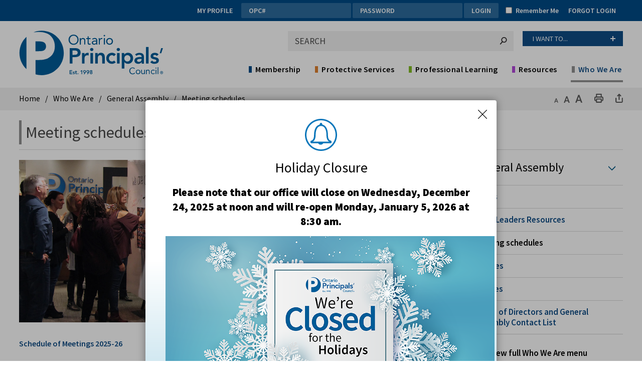

--- FILE ---
content_type: text/html; charset=utf-8
request_url: https://www.principals.ca/en/who-we-are/meeting-schedules.aspx
body_size: 27939
content:

<!DOCTYPE html>
<html lang="en" xml:lang="en" xmlns="http://www.w3.org/1999/xhtml">
<head>
<script type="text/javascript">
    var esol_ico_width = 0;

    try {
        esol_ico_width = window.innerWidth
            || document.documentElement.clientWidth
            || document.body.clientWidth;
    } catch (err) { }

    var iCreateObject =
    {
        isSiteInICreateMode: "False".toLowerCase() == "true",
        lang: "en",
        isIe8: false,
        corpHome: "https://www.principals.ca/",
        corpRoot: "/",
        gaTrackingCode: 'UA-22726215-1',
        isSiteInLocalDevelopment: 'False'.toLowerCase() == "true",
        calendarUrl: 'https://calendar.principals.ca/',
        isSiteInPreviewMode: 'False'.toLowerCase() == "true",
        newsFeeds: {},
        isMobile: esol_ico_width <= 767,
        iCreateTheme: '',
        fullPageUrl: 'http://www.principals.ca/en/who-we-are/meeting-schedules.aspx',
        languageResources: {"Modules_News_controls_Global_ViewMoreLinkTitle":"Click to view all","Modules_News_controls_Global_PauseAlert":"Pause","Modules_News_BlogComments_ErrorAuthorInvalidCharacters":"Comment Author include invalid characters","Common_includes_quicklinksAdvanced_Section3HeaderText":"News Centre","Modules_email_emailattachment_Instructions":"Please enter your email address, subject and message, and click the \"Send Email\" button.  If your request requires follow-up, please be sure to include your full name, day-time phone number and any relevant address information in the text of your email message.","Common_Includes_skipNavigation_SkipContentTitleText":"Skip Navigation and go to Content","Modules_News_Search_RefreshText":"Refresh","Modules_News_BlogPost_FeedLabel":"Feed","Modules_PageSubscription_GetPageSubscriptionForm_LastNameLabel":"Last Name","Modules_PageSubscription_GetPageSubscriptionForm_EmailFormatError":"Email is a not in valid email format.","Modules_News_index_BackLinkTitleText":"Back to News","Modules_News_BlogSearch_CommentsLinkAltText":"link to Comments","Modules_News_controls_EmergencyAlertBanner_AttachmentTitle":"Attachments","Modules_PageSubscription_GetPageSubscriptionForm_LastNameError":"Last Name is a required field","Modules_News_BlogPost_ItemPlaceholder":"Enter item","Modules_AtoZ_BackToTop":"Back to Top","Modules_News_BlogComments_SubmitText":"Submit","Modules_search_hosted_OccurrencesText":"\u003cstrong\u003eoccurrences\u003c/strong\u003e:","Modules_Contact_Controls_BasicSearch_SearchFormLegend":"Search","Modules_News_BlogComments_ErrorAuthorBlank":"Comment Author must not be blank","Modules_email_Global_SubmitTitleText":"Click to Send Email","Modules_AtoZ_BackToTopTitleText":"Click to go Back To Top","Modules_News_Global_NewPostLinkTitle":"New Post","Modules_search_controls_Global_PlaceHolderText":"Search","Modules_email_emailattachment_NoIdError":"No Id has been specified please try again...","Modules_News_Global_RelatedPhotosText":"Related Photos","Modules_search_hosted_BasicSearchLabelText":"Basic Search","Modules_email_emailattachment_ErrorName":"Your name is required.","Common_Includes_popups_footerPopupCalendarC_Zone2Title":"Programs","Common_Includes_popups_footerPopupCalendarC_Zone1Title":"Events","Modules_News_BlogPost_ContactEmailLabel":"Contact Email","Common_Includes_headInterior_TableScrollMessage":"Scroll right to view complete table","Modules_News_Global_AttachmentsHeading":"Attachments","Modules_PageSubscription_controls_pageSubscriptionButton_ButtonText":"Subscribe to this Page","Common_includes_facebookTicker_FacebookTitleText":"Link to Twitter","Common_Includes_IdLikeToDropdown_IdLikeToText":"I want to...","Modules_News_BlogPost_ImagesLabel":"Images (Image types allowed: PNG, JPEG, BMP, GIF)","Common_includes_quicklinksAdvanced_Section5ImageAltText":"Locate a Facility Image","Modules_Calendar_controls_Global_ViewAllTitleText":"View All Events","Modules_News_Search_PageNumberText":"Page Number","Modules_PageSubscription_GetPageSubscriptionForm_FormTitleText":"Subscribe to","Modules_News_BlogSearch_ArchiveHeaderText":"Archive","Modules_PageSubscription_GetPageSubscriptionForm_FirstNameLabel":"First Name","Modules_PageSubscription_GetPageSubscriptionForm_FirstNameError":"First Name is a required field","Modules_News_BlogPost_AttachmentLabel":"Attachments (Document types allowed: PDF, DOC, DOCX, XLS, XLSX)","Common_scripts_youTubePlayer_DescriptionTitleText":"Description","Modules_email_Global_CharactersRemaining":"characters left","Modules_News_Search_SearchBoxPlaceholder":"Search News...","Common_Includes_twitterFeed_ViewAllTitleText":"Link to Twitter","Modules_PDFBuilder_AddButtonText":"Add to Report","Common_Layouts_Homepage_TwitterFeedText":"Latest Tweets","Modules_News_BlogComments_CommentText":"Comment","Common_error_ErrorText":"Error","Common_Layouts_Global_MainMenuButton":"Menu","Common_includes_socialLinks_FollowUsText":"Follow Us","Modules_email_Global_SubmitText":"Send Email","Common_Includes_IdLikeToDropdownMega_ViewAllText":"View All..","Modules_News_BlogPost_CancelText":"Cancel","Modules_News_BlogComments_CommentPluralText":"Comments","Modules_search_controls_search_SearchButtonAlt":"Go!","Common_scripts_youTubePlayer_TitleText":"Title","Modules_Contact_Controls_BasicSearch_SearchResultsHeading":"Search Results","Modules_Contact_Controls_PhoneDirectory_DialLinkTitleText":"Click to dial","Common_Layouts_Global_PauseText":"Pause","Modules_Contact_Controls_PhoneDirectory_CollapseAllText":"Collapse All","Modules_email_Global_CloseWindowText":"Close this Window","Modules_News_confirm_ErrorMessage":"Unfortunately an error has occured while processing your confirmation. \u003cbr /\u003e We apologize for the inconvenience.","Modules_News_controls_Global_ErrorFeed":"An error occurred - Unable to pull content","Modules_News_BlogComments_DislikeText":"Dislike","Modules_News_BlogComplete_BackToItemText":"Back to Item","Common_Layouts_Global_LogoAltText":"Ontario Principals Council Logo","Common_Includes_mobileSubNavContainer_SubNavTitle":"More in this Section...","Modules_email_emailattachment_ErrorCaptcha":"Please select the \"I\u0027m not a robot\" button and try again.","Modules_News_BlogSearch_PostListTitle":"Latest Posts","Modules_News_controls_Global_CloseText":"Close alert banner","Modules_search_hosted_BasicSearchPanelTitle":"Basic Search","Modules_email_emailattachment_ErrorMessage":"Invalid message. Your message should contain at least 1 character and no more than 2000.\\r\\nYou have entered","Modules_Polling_GetCurrentPoll_SubmitPollText":"Vote Now!","Modules_email_MailTo_NameLabel":"Your Name","Common_Includes_Actions_PrintPage":"Print This Page","Common_includes_quicklinksAdvanced_Section6HeaderText":"Contact Us","Modules_News_BlogPost_ErrorInvalidImage":"is not a valid image file.","Modules_Polling_PollFeedError":"Unable to pull Poll data","Common_Includes_IdLikeTo_ViewAllTitleText":"View More for","Common_Includes_LocateFacility_ViewAllText":"View All...","Modules_search_hosted_NoResults":"No Search Results","Modules_News_BlogSearch_SearchHeaderText":"Search","Common_scripts_responsiveScripts_MainNavToggleText":"Toggle section","Modules_News_index_RSSAltText":"Open new window to subscribe via RSS","Common_Includes_FooterNav_DesignedByText":"Designed by eSolutionsGroup","Common_Includes_mobileDropdown_CloseIconAltText":"Close menu icon","Modules_email_MailTo_RecipientEmailLabel":"Recipient Email","Modules_AtoZ_JavascriptDisabled":"\u003cp\u003eJavaScript Disabled. \u003c/p\u003e\u003cp\u003ePlease enable JavaScript to view this content.\u003c/p\u003e","Modules_News_BlogPost_ErrorMaxAttachments":"You have reached the maximum number of attachments allowed","Modules_search_hosted_SortByRelevence":"relevance","Modules_ChartingModule_ChartError":"An error occurred retrieving the chart","Modules_News_Global_BackToSearchTitle":"link back to search page","Common_Includes_IdLikeToDropdownMega_IdLikeToText":"How Do I...","Modules_News_BlogComments_CommentLabel":"Comment (maximum of 500 characters)","Modules_AtoZ_controls_AtoZBar_TitleText":"A to Z Listing","Modules_News_Global_TwitterShareText":"Tweet","Modules_News_BlogPost_Expiration90":"90 days","Modules_News_BlogPost_Expiration15":"15 days","Modules_News_BlogPost_Expiration30":"30 days","Modules_News_BlogPost_Expiration60":"60 days","Modules_Calendar_controls_CalendarSocialTab_TitleText":"Events Calendar","Common_Includes_GoogleTranslate_GoogleTranslate_Text":"Translate","Modules_search_hosted_FindResultsText":"Find Results","Modules_News_BlogComments_CommentHeadingText":"Post a Comment","Modules_Calendar_controls_Global_NoEventsText":"No Events","Modules_News_controls_BrowserAlertBanner_CloseText":"Close Browser Alert Banner","Modules_email_emailattachment_EmailError":"We were unable to send your email at this time please try again later.","Modules_Contact_controls_PhoneDirectory_ExpandContactText":"Expand bullet for","Modules_email_MailTo_ValidationHeaderText":"The following errors require your immediate attention:","Modules_email_emailattachment_EmailLabel":"Your email Address","Modules_News_BlogPost_NewPostHeadingText":"New Post","Common_includes_quicklinksAdvanced_Section4TitleText":"Attend an Event","Common_idliketo_IdLikeToText":"I\u0026apos;d Like To...","Common_Includes_subNavTrigger_Text":"More","Modules_Calendar_controls_Global_FeedErrorText":"An error occured","Common_includes_facebookTicker_ErrorText":"An error occurred - Unable to pull content","Modules_search_controls_search_SearchButtonText":"Go!","Modules_Polling_PollResults_VotesLabel":"Votes","Modules_News_Search_NextPageText":"Go to next page","Modules_News_BlogComments_NameLabel":"Name","Modules_News_confirm_SuccessMessage":"Thank you for confirming your subscription; you will now receive our news items directly in your inbox.","Common_Includes_SocialMediaPlugin_PostedText":"Posted:","Modules_Calendar_controls_miniCalendar_PrevText":"View previous month","Modules_search_hosted_SearchAll":"Show Results for All Sites","Modules_Contact_Controls_BasicSearch_KeywordLabel":"Keyword","Common_Includes_IdLikeToDropdownMega_IdLikeToLinkTitleText":"View our I\u0027d Like To... page","Common_includes_quicklinksAdvanced_Section5HeaderText":"Locate a Facility","Modules_News_BlogPost_NamePlaceholder":"Your name","Modules_News_Global_BackToSearchText":"Back to Search","Modules_email_MailTo_CommentsLabel":"Comments","Modules_email_emailattachment_ErrorMessageAfterText":"character(s)","Modules_News_BlogSearch_CommentsText":"Comments","Modules_ChartingModule_DataSeriesColTitle":"Name","Modules_Contact_Controls_CategoryAtoZ_LetterLinkTitle":"Jump to","Modules_Contact_Controls_BasicSearch_SearchButtonText":"Search","Modules_Calendar_controls_Global_EventLinkTitleText":"View event","Modules_News_Search_LastPageText":"Go to last page","Modules_News_BlogPost_ContactNameLabel":"Contact Name","Common_includes_quicklinksAdvanced_Section5TitleText":"Locate a Facility","Modules_News_Services_getTopFiveBlogs_NoBlogText":"No Blogs","Modules_search_hosted_PagingNext":"Next","Modules_search_hosted_PagingText":"Viewing {0} to {1} of {2} results","Common_Includes_subNavTrigger_IconAltText":"Show or hide navigation","Modules_PageSubscription_GetPageSubscriptionForm_EmailLabel":"Email Address","Modules_PageSubscription_GetPageSubscriptionForm_EmailError":"Email is a required field","Modules_News_Search_AccordionOpenCloseText":"Expand/Minimize","Modules_News_controls_Global_PauseAlertTitleText":"Pause Alert","Common_Includes_socialCornerLinks_IconImageAltText":"Social Corner icon","Common_includes_quicklinksAdvanced_Section2HeaderText":"Stay Informed","Modules_News_BlogPost_ContactPhoneLabel":"Contact Phone","Common_includes_twitterTicker_TwitterTitleText":"Link to Twitter","Modules_News_BlogPost_ErrorCreatingBlog":"Error occurred while creating blog item.","Modules_News_BlogPost_SubmitText":"Submit","Common_includes_quicklinksAdvanced_Section3TitleText":"News Centre","Modules_email_MailTo_ErrorYourEmailInvalid":"Sender email is invalid","Modules_News_BlogPost_DescriptionLabel":"Description","Modules_News_Search_ReadMoreText":"Read More","Modules_News_BlogPost_ErrorInvalidDocument":"is not a valid document file.","Modules_search_hosted_ClearButtonText":"Clear","Modules_Polling_GetCurrentPoll_ViewPollResultsTitleText":"Click to View Results","Modules_PDFBuilder_PrintButtonTitleText":"Click to review, download and print report","Modules_News_BlogPost_PostingExpirationLabel":"Expiration Date","Common_Includes_socialMediaPlugin_TwitterViewAllText":"View More ...","Modules_Polling_PollResults_BackText":"Back","Modules_search_hosted_KeywordAllText":"with \u003cstrong\u003eall of the words\u003c/strong\u003e:","Modules_email_emailattachment_ErrorFileTooLarge":"File Size exceeds {0}MB file limit...","Modules_News_Search_ReadMoreTitleText":"Read More","Modules_search_hosted_KeywordExactText":"with the \u003cstrong\u003eexact phrase\u003c/strong\u003e:","Common_Includes_Actions_TextDecrease":"Decrease text size","Common_includes_quicklinksAdvanced_Section4HeaderText":"Attend an Event","Common_Includes_IdLikeTo_ViewAllLinkText":"View More...","Modules_News_BlogComments_LikeText":"Like","Modules_News_BlogPost_ContactEmailPlaceholder":"Enter email","Modules_News_Search_PageConnectorText":"of","Modules_News_BlogPost_ErrorFileReaderNotSupport":"This browser does not support HTML5 FileReader.","Common_includes_quicklinksAdvanced_Section2ImageAltText":"Stay Informed Image","Common_Includes_Share_ShareImageAlt":"Share This Page","Modules_News_controls_Global_JavascriptDisabledText":"JavaScript is disabled. Please enable JavaScript to view this content.","Modules_News_BlogComments_ErrorCaptcha":"Google Authentication (I\u0027m not a robot) must be checked.","Modules_News_controls_NewsSocialTab_HeaderLinkTitleText":"News","Modules_News_BlogSearch_ArchiveMonthPlaceholderText":"Select Month","Common_Includes_subFooter_TwitterPauseText":"Pause","Modules_email_MailToTemplate_TemplateText":"{5} ({0}) has sent you information from the \u003ca href=\u0027{1}\u0027\u003e{2}\u003c/a\u003e website.\u003cbr /\u003e\u003cbr /\u003e\n\u003cb\u003eMessage:\u003c/b\u003e\u003cp style=\u0027padding: 20px;\u0027\u003e{3}\u003c/p\u003e","Modules_News_BlogComments_ReplyTitleText":"Click to reply","Modules_Contact_Controls_PhoneDirectoryWithPhoto_NoImageAltText":"No image to display","Modules_Polling_GetCurrentPoll_ErrorNoOptionSelected":"Please select an option","Modules_News_Global_NoResults":"No Results Found","Common_Includes_interiorQuicklinks_QuickLinksTitle":"Quick Links","Modules_search_hosted_KeywordAnyText":"with \u003cstrong\u003eat least one\u003c/strong\u003e of the words:","Modules_Polling_GetCurrentPoll_SubmitPollTitleText":"Click to Vote Now!","Modules_email_MailTo_ErrorYourEmailRequired":"Sender email is a required field","Modules_News_BlogPost_ItemLabel":"Item","Modules_search_hosted_AdvancedSearchText":"Advanced Search","Modules_News_BlogPost_ErrorNoCategory":"Category must be selected","Modules_Feedback_FeedbackText":"Feedback","Modules_News_Global_ErrorArticleNotFound":"The item you are looking for either doesn\u0027t exist or has been removed from the site. Sorry for the inconvenience.","Modules_AtoZ_SameWindowText":"View our","Modules_News_BlogPost_ErrorFileTooBig":"file size is over 1MB.","Modules_News_BlogPost_CategoryLabel":"Category","Modules_Polling_GetCurrentPoll_ErrorAlreadySubmitted":"You have already submitted a response to this poll!","Modules_email_emailattachment_EmailTemplate":"{0}{0}-------------------------------------{0}Origin: {1}{0}-------------------------------------{0}{0}This email was sent to you by {2} through {3}.","Modules_News_Global_PostedDateText":"Posted","Common_Includes_Actions_Email":"Email This Page","Modules_News_controls_Global_NextAlertTitleText":"Next Alert","Modules_News_controls_BrowserAlertBanner_Message":"It appears you are trying to access this site using an outdated browser.  As a result, parts of the site may not function properly for you.  We recommend updating your browser to its most recent version at your earliest convenience.","Common_Layouts_Interior_RelatedLinksText":"Related Links","Common_Layouts_Global_MainMenuClose":"Close main menu","Common_includes_quicklinksAdvanced_Section6TitleText":"Contact Us","Modules_PageSubscription_GetPageSubscriptionForm_SubscribeText":"Subscribe","Common_includes_quicklinksAdvanced_Section1SubHeaderText":"You spoke, we acted...","Modules_Calendar_controls_Global_LoadingText":"Loading","Modules_News_BlogComments_CategoryText":"Category","Modules_News_Search_SearchButtonTitleText":"News Search","Modules_Calendar_controls_miniCalendar_MonthTitleText":"View","Common_scripts_icrtTicker_PlayText":"Play","Common_includes_quicklinksAdvanced_Section1HeaderText":"Get Involved","Modules_Contact_Controls_PhoneDirectoryWithPhoto_EditButtonText":"Edit","Modules_News_Search_SearchBoxTitle":"Search News","Modules_News_BlogPost_NameLabel":"Name","Modules_Polling_PollResults_ChoiceLabel":"Choice","Modules_email_emailattachment_NameLabel":"Your Name","Modules_email_scripts_DisabledMessage":"Sorry, email is disabled within iCalendar or iBlog generated pages","Common_Includes_subFooter_TwitterFeedTitleText":"Recent Tweets","Modules_PageSubscription_Global_CloseText":"Close","Modules_PDFBuilder_AddLinkTitleText":"Click to add this page to the report","Modules_search_hosted_ShowText":"Show","Modules_News_controls_Global_LoadingText":"Loading...","Modules_News_controls_Global_NextAlertText":"Next","Modules_News_BlogComments_ErrorCommentBlank":"Comments must not be blank.","Common_Includes_skipNavigation_SkipContentText":"Skip to Content","Common_Includes_subFooter_TwitterIconAltText":"Twitter logo","Modules_email_emailattachment_ErrorInvalidEmail":"Invalid email address.","Modules_email_MailTo_ErrorEmailRequired":"Recipient email is a required field","Modules_News_BlogComments_PostedBy":"Posted By","Modules_News_BlogSubmitSuccess_BackText":"Back","Modules_email_emailattachment_EmailSuccess":"Your email has been sent...","Modules_email_MailTo_ErrorSendingEmail":"Could not send email","Modules_search_hosted_OccurrencesAnywhere":"anywhere in the page","Common_Layouts_Global_LogoLinkText":"Click to return to the homepage","Modules_search_hosted_OccurrencesUrl":"in the URL of the page","Modules_News_controls_Global_PreviousAlertText":"Previous","Modules_email_MailTo_Instructions":"To email this page, fill in the form below and click the \u003cem\u003eSend Email\u003c/em\u003e button","Modules_search_hosted_KeywordExcludeText":"\u003cstrong\u003ewithout\u003c/strong\u003e the words:","Common_Includes_footerSitemap_ViewAllLinkText":"View All...","Common_Includes_Share_EmailText":"Email","Common_Includes_mobileNav_MenuIconAltText":"Main menu icon","Common_includes_quicklinksAdvanced_Section1TitleText":"Get Involved","Modules_News_BlogSearch_SearchText":"Search","Modules_AtoZ_controls_AtoZBar_LinkTitleText":"a to z","Common_Includes_Share_ShareProviderImageAlt":"Open new window to share this page via","Common_includes_twitterTicker_ErrorText":"An error occurred - Unable to pull content","Common_includes_quicklinksAdvanced_Section1ImageAltText":"Get involved image","Modules_News_BlogSearch_SearchPlaceholderText":"What are you looking for?","Modules_News_BlogComplete_ThankYouMessage":"Thank you for submitting your comments.","Common_sitemap_SiteMapText":"Sitemap","Modules_search_hosted_OccurrencesTitle":"in the title of the page","Modules_search_hosted_PagingPrevious":"Previous","Modules_email_emailattachment_MessageLabel":"Your Message","Modules_Calendar_controls_Global_ViewAllText":"View More ...","Common_scripts_youTubePlayer_DescriptionText":"Created using HTML elements, videos are loaded and played from the server or Youtube.","Modules_Calendar_controls_miniCalendar_NextText":"View next month","Modules_News_BlogComments_ReplyText":"Reply","Modules_email_Global_CloseWindowTitleText":"Close this Window","Modules_News_controls_BrowserAlertBanner_AlertTitle":"Browser Compatibility Notification","Modules_search_hosted_SearchButtonText":"Search","Modules_search_hosted_SearchSiteOnly":"Show Results for This Site Only","Common_Includes_breadCrumbs_HomeText":"Home","Modules_News_BlogSubmitSuccess_SuccessMessage":"Thank you for submitting your item.","Modules_News_BlogSubmitSuccess_BackTitleText":"link back to submit a blog page","Modules_News_BlogPost_ContactNamePlaceholder":"Enter name","Modules_News_controls_Global_ViewMoreText":"View All","Modules_PageSubscription_ConfirmationDialog_TitleText":"Page Subscription Confirmation","Modules_News_Search_PageNumberTotalText":"Displaying","Modules_News_BlogPost_ErrorMaxImages":"You have reached the maximum number of images allowed","Common_Includes_Share_EmailImageAlt":"Email this page","Modules_News_Global_SubscribeText":"Subscribe","Common_Layouts_Homepage_NewsTickerTitle":"Latest News","Modules_News_controls_Global_PreviousAlertTitleText":"Previous Alert","Modules_News_Search_MonthNames":"[\u0027January\u0027, \u0027February\u0027, \u0027March\u0027, \u0027April\u0027, \u0027May\u0027, \u0027June\u0027, \u0027July\u0027, \u0027August\u0027, \u0027September\u0027, \u0027October\u0027, \u0027November\u0027, \u0027December\u0027]","Modules_email_scripts_NotSupportedMessage":"Your browser is not capable of performing this operation!","Common_Includes_popups_footerPopupCalendarA_Zone3Title":"Upcoming Events","Modules_News_controls_NewsSocialTab_HeaderText":"News","Modules_search_ResultsTitle":"Search Results","Modules_PageSubscription_GetPageSubscriptionForm_PageSubscriptionTitle":"Page Subscription","Modules_email_MailTo_YourEmailLabel":"Your Email","Common_Includes_breadCrumbs_HomeTitleText":"Homepage ","Modules_News_Global_CharacterCountLabel":"Character count","Modules_News_Global_FacebookLikeTitle":"facebook like button","Modules_email_emailattachment_BrowseTitleText":"Browse to select a file","Modules_email_emailattachment_AttachmentLabel":"Attachment","Modules_Polling_PollResults_ThankYouMessage":"Thank you for your submission!","Common_Includes_mobileDropdown_CloseLinkText":"Close menu","Common_scripts_icrtTicker_PauseText":"Pause","Modules_email_MailTo_ErrorEmailInvalid":"Recipient email is invalid","Modules_News_BlogSearch_FeaturePostsHeaderText":"Featured Posts","Common_includes_browseAloud_BrowseAloudText":"BrowseAloud","Modules_Contact_Controls_PhoneDirectory_ExpandAllText":"Expand All","Modules_search_hosted_ToggleText":"Toggle","Modules_AtoZ_LoadingMessage":"Loading...","Modules_News_Search_FirstPageText":"Go to first page","Modules_News_Global_MaxCharactersReached":"Reached maximum characters allowed","Common_includes_quicklinksAdvanced_Section2TitleText":"Stay Informed","Modules_search_hosted_ResultsTitle":"Search Results","Common_Includes_socialCornerLinks_LinkTitleText":"Social Corner","Modules_News_BlogComments_ErrorInvalidCharacters":"Comments include invalid characters","Modules_News_Global_SubscribeTitleText":"Click to subscribe","Common_Includes_socialMediaPlugin_TwitterViewAllTitleText":"View Our Twitter Page","Modules_PDFBuilder_AddButtonTitleText":"Click to add this page to the report","Modules_News_Global_NewPostLinkText":"New Post","Modules_News_BlogPost_PostingDateTimeLabel":"Posting Date \u0026amp; Time","Modules_Polling_PollResults_BackTitleText":"Click to go Back","Modules_News_controls_Global_PlayAlert":"Play","Modules_Polling_GetCurrentPoll_ViewPollResultsText":"View Results","Modules_email_emailattachment_SubjectLabel":"Subject","Modules_News_Global_PostedOnText":"Posted On","Modules_News_BlogPost_DetailText":"Details","Modules_PageSubscription_GetPageSubscriptionForm_CaptchaError":"Please check I\u0026apos;m not a robot.","Common_Includes_Actions_TextDefault":"Default text size","Common_Layouts_Global_PauseTitle":"Pause","Common_includes_quicklinksAdvanced_Section4ImageAltText":"Attend an Event Image","Modules_News_Search_PreviousPageText":"Go to previous page","Modules_News_BlogPost_ContactPhonePlaceholder":"Enter phone","Modules_News_BlogComplete_BackToItemTitleText":"Click to go back to item","Common_pagenotfound_PageNotFoundText":"Page Not Found","Common_Includes_socialCornerLinks_Text":"Social Corner","Modules_News_controls_EmergencyAlertBanner_AttachmentLinkTitle":"Click to view","Common_Includes_twitterFeed_ErrorText":"An error occurred - Unable to pull content","Modules_PDFBuilder_PrintButtonText":"Download and Print Report","Modules_News_index_BackLinkText":"Back to Search","Common_includes_quicklinksAdvanced_Section3ImageAltText":"News Centre Image","Modules_News_BlogSearch_ItemLinkTitle":"View item","Modules_AtoZ_NewWindowText":"Open new window to view","Modules_PDFBuilder_LogoAltText":"TSSA","Modules_Calendar_controls_Global_JavascriptDisabled":"JavaScript is disabled. Please enable JavaScript to view this content.","Modules_Polling_GetCurrentPoll_PollNotAvailable":"Poll Not Available","Modules_News_controls_NewsFeedPlugin_PluginTitleText":"Latest News","Common_Includes_Actions_TextIncrease":"Increase text size","Common_scripts_youTubePlayer_FeedErrorText":"Error retrieving youtube feed","Modules_search_controls_search_SearchButtonTitle":"Click to view search page.","Modules_PDFBuilder_AddLinkText":"+","Common_includes_quicklinksAdvanced_Section6ImageAltText":"Contact Us","Common_Includes_mobileNav_ContactIconAltText":"Contact Us","Modules_PageSubscription_GetPageSubscriptionForm_CancelText":"Or Cancel","Common_scripts_youTubePlayer_ChannelUserErrorText":"Error, the user/channel provided either was not found or has no data","Modules_Polling_PollResults_TotalLabel":"% Total","Modules_search_hosted_SortByText":"\u003cstrong\u003esort\u003c/strong\u003e by:","Common_includes_quicklinksAdvanced_Section1Icon1Alt":"Get Involved","Common_includes_quicklinksAdvanced_Section1Icon3Alt":"Get Involved","Common_includes_quicklinksAdvanced_Section1Icon2Alt":"Get Involved","Common_includes_quicklinksAdvanced_Section1Icon4Alt":"Get Involved","Modules_search_hosted_SortByDate":"date","Modules_News_BlogComments_ErrorCommentTooLong":"Comments must be less than 500 characters."}
    }

    var myStringArray = "".split(',');
    for(var i = 0; i < myStringArray.length; i++)
    {
        var mySubstring = myStringArray[i].split('|');
        iCreateObject.newsFeeds[mySubstring[0]] = mySubstring[1];
    }

    try {
        if (document.location.href.toLowerCase().indexOf('https://') == 0) {
            iCreateObject.corpHome = 'https://' + iCreateObject.corpHome.substring(8);
        }
    } catch (err) { }

    if (iCreateObject.isSiteInLocalDevelopment)
        console.log(iCreateObject);

</script>


<meta http-equiv="Content-Style-Type" content="text/css">
<meta http-equiv="Content-Script-Type" content="text/javascript">
<meta name="viewport" content="width=device-width, initial-scale=1.0, minimum-scale=1.0, user-scalable=yes" />

<!--This is only needed if you are using the Google translate widget-->
<meta name="google-translate-customization" content="64f17b6d9cb6233b-e59f9de7b0b09f30-g4ca0816f9369ddc5-e"/>

<link href="https://fonts.googleapis.com/css?family=Source+Sans+Pro:400,600,900" rel="stylesheet" type="text/css">
<link href="/Common/styles/styles.css?ver=v6" rel="stylesheet" type="text/css" media="screen" />
<link href="/Common/styles/icreate.css" rel="stylesheet" type="text/css" media="screen" />
<link href="/Common/styles/print.css?v=2" rel="stylesheet" type="text/css" media="print" />
<link href="https://js.esolutionsgroup.ca/js/libs/media-element/2.13.2/mediaelementplayer.min.css" rel="stylesheet" type="text/css" media="screen" />

 <!-- Modernizr needs to be in head to preview FOUC. Best after stylesheet references -->
<script type="text/javascript" src="/Common/scripts/modernizr.min.js"></script>

<script type="text/javascript" src="https://js.esolutionsgroup.ca/js/libs/jquery/1.11.2/jquery.min.js"></script>

<link href="https://js.esolutionsgroup.ca/js/libs/jquery-ui/1.10.4/resources/themes/base/jquery-ui.min.css" rel="stylesheet" type="text/css" media="screen" />
<script type="text/javascript" src="https://js.esolutionsgroup.ca/js/libs/jquery-ui/1.11.2/jquery-ui.min.js"></script>
<script type="text/javascript" src="https://js.esolutionsgroup.ca/js/libs/jquery_cookie/1.4.0/jquery.cookie.min.js"></script>
<script type="text/javascript" src="https://js.esolutionsgroup.ca/js/libs/hover-intent/1.8.0/jquery.hoverIntent.min.js"></script>
<script type="text/javascript" src="https://js.esolutionsgroup.ca/js/libs/jquery_superfish/1.7.4/superfish.min.js"></script>
<script type="text/javascript" src="https://js.esolutionsgroup.ca/js/libs/media-element/2.13.2/mediaelement-and-player.min.js"></script>
<script type="text/javascript" src="https://js.esolutionsgroup.ca/js/libs/icreate-date/1.0.0/icrt-toDateTimeString.min.js"></script>
<script type="text/javascript" src='/Common/scripts/general.js'></script>
<script type="text/javascript" src='/Common/scripts/quicklinks-dropdown.js'></script>
<script type="text/javascript" src='/Common/scripts/jquery.matchHeight-min.js'></script>
<script type="text/javascript" src='/Modules/email/scripts/email.js'></script>
<link href="https://js.esolutionsgroup.ca/js/libs/jquery_contextmenu/skins/1.0.0/contextMenu.min.css" rel="stylesheet" type="text/css" media="screen" />
<script type="text/javascript" src="https://js.esolutionsgroup.ca/js/libs/jquery_contextmenu/1.0.0/jquery.contextMenu.min.js"></script>

<script type="text/javascript">
	$(function() {
		// Drop-down lists
		$('#nav').superfish({
			cssArrows: false,
			speed: 'normal',
			speedOut: 'fast'
		});

		if (!iCreateObject.isSiteInICreateMode) {
			$('video,audio').mediaelementplayer({
				// if the <video width> is not specified, this is the default
				defaultVideoWidth: 480,
				// if the <video height> is not specified, this is the default
				defaultVideoHeight: 270,
				// if set, overrides <video width>
				videoWidth: -1,
				// if set, overrides <video height>
				videoHeight: -1,
				// width of audio player
				audioWidth: 400,
				// height of audio player
				audioHeight: 30,
				// initial volume when the player starts
				startVolume: 0.8,
				// useful for <audio> player loops
				loop: false,
				// enables Flash and Silverlight to resize to content size
				enableAutosize: true,
				// the order of controls you want on the control bar (and other plugins below)
				features: ['playpause', 'progress', 'current', 'duration', 'tracks', 'volume', 'fullscreen'],
				// Hide controls when playing and mouse is not over the video
				alwaysShowControls: false,
				// force iPad's native controls
				iPadUseNativeControls: false,
				// force iPhone's native controls
				iPhoneUseNativeControls: false,
				// force Android's native controls
				AndroidUseNativeControls: false,
				// forces the hour marker (##:00:00)
				alwaysShowHours: false,
				// show framecount in timecode (##:00:00:00)
				showTimecodeFrameCount: false,
				// used when showTimecodeFrameCount is set to true
				framesPerSecond: 25,
				// turns keyboard support on and off for this instance
				enableKeyboard: true,
				// when this player starts, it will pause other players
				pauseOtherPlayers: true,
				// array of keyboard commands
				keyActions: []
			});
		}
	});

	function PrintScreen() {
		if (iCreateObject.isSiteInICreateMode) {
			showNAMessage();
		} else {
			window.print();
		}
	}
</script>

<!-- Video Playlist Player Styles -->
<link rel="stylesheet" type="text/css" href="/Common/styles/video_playlist_player/video_playlist_player.css" />

<!-- Video Playlist Player Scripts -->
<script type="text/javascript" src="/Common/scripts/video-playlist.min.js"></script>
<!--<script type="text/javascript" src="../scripts/video-playlist-init.js"></script>-->

<!-- YouTube init script -->
<script type="text/javascript" src='/Common/scripts/youTubePlayer.js'></script>

<link href='/Modules/Contact/styles/ContactsExtended.css' rel="stylesheet" media="screen" type="text/css" />

    <script src='/Modules/Contact/scripts/contactsV2.js' type="text/javascript"></script>


<!-- Twitter Timeline -->
<script>
	window.twttr = (function (d, s, id) {
		var js, fjs = d.getElementsByTagName(s)[0],
		t = window.twttr || {};
		if (d.getElementById(id)) return t;
		js = d.createElement(s);
		js.id = id;
		js.src = "https://platform.twitter.com/widgets.js";
		fjs.parentNode.insertBefore(js, fjs);

		t._e = [];
		t.ready = function (f) {
			t._e.push(f);
		};

		return t;
	}(document, "script", "twitter-wjs"));
</script>

<link rel="apple-touch-icon" sizes="180x180" href="/apple-touch-icon.png">
<link rel="icon" type="image/png" href="/favicon-32x32.png" sizes="32x32">
<link rel="icon" type="image/png" href="/favicon-16x16.png" sizes="16x16">
<link rel="manifest" href="/manifest.json">
<link rel="mask-icon" href="/safari-pinned-tab.svg" color="#e45424">
<meta name="theme-color" content="#ffffff">
<link href="https://customer.cludo.com/css/overlay/cludo-search-default.min.css" type="text/css" rel="stylesheet" />
<!--[if lte IE 9]>
<script src="https://api.cludo.com/scripts/xdomain.js" slave="https://api.cludo.com/proxy.html" type="text/javascript"></script>
<![endif]-->



<link href="/Common/styles/int.css?ver=v3" rel="stylesheet" type="text/css" media="screen" />

<script type="text/javascript">
    if (!$("script[src='https://js.esolutionsgroup.ca/js/libs/ios_slider/structure/1.3.43/jquery.iosslider.min.js']").length) {
        var script = document.createElement('script');
        script.setAttribute('src', 'https://js.esolutionsgroup.ca/js/libs/ios_slider/structure/1.3.43/jquery.iosslider.min.js');
        script.setAttribute('type', 'text/javascript');
        $('head').append(script);
    }
</script>
<script type="text/javascript">
    $(function() {
		if (/Android|webOS|iPhone|iPad|iPod|BlackBerry/i.test(navigator.userAgent)) {
		    $("#Share a.ShareLink").click(function (event) {
		        if (iCreateObject.isSiteInICreateMode) {
		            showNAMessage();
		        }
		        else {
		            event.preventDefault();
		            $("#Share").trigger("mouseenter");
		        }
		    });
		} 

    });
</script>


<script type="text/javascript">
    $(document).ready(function () {
        if (!iCreateObject.isSiteInICreateMode || iCreateObject.isSiteInPreviewMode) {

            var contentWidth = ($('#printAreaContent').width());
            var contentTable = $('#printAreaContent table');

            $('#printAreaContent table').each(function () {
                if ($(this).width() > contentWidth) {
                    $(this).wrap('<div class="tableContainer" />');
                    var wideTable = $(this).addClass('wideTable');
                }
                var wideTableContainer = $(wideTable).parent();
                $('<div class="tableContainerHead">Scroll right to view complete table</div>"').insertBefore(wideTableContainer);

            });

            $(".AccordionTrigger").on("click", function () {
                //setTimeout(mainContentHeight, 500);
                $('#printAreaContent .AccordionContent table').each(function () {
                    var width = $(this).parent(".AccordionContent").width();
                    if (width > 0 && $(this).width() > width && !$(this).hasClass("wideTable")) {
                        $(this).wrap('<div class="tableContainer" />');
                        var wideTable = $(this).addClass('wideTable');
                    }
                    var wideTableContainer = $(wideTable).parent();
                    $('<div class="tableContainerHead">Scroll right to view complete table</div>"').insertBefore(wideTableContainer);

                });
            });
        }
    });
</script>

<script type="text/javascript" src='/Common/scripts/icrtShortcut.js'></script>
<script type="text/javascript">
    if (typeof String.prototype.endsWith !== 'function') {
        String.prototype.endsWith = function (suffix) {
            return this.indexOf(suffix, this.length - suffix.length) !== -1;
        };
    }
    $(document).ready(function () {
        var redirectUrl;
        if (location.href.indexOf('/edit_') > -1) {
            redirectUrl = location.href.replace('/edit_', '/');
        } else {
            var icreateBaseUrl = 'https://icreate.principals.ca/';
            if (!icreateBaseUrl.endsWith('/')) {
                icreateBaseUrl += '/';
            }
            
            redirectUrl = icreateBaseUrl + 'icreate/modules/pageeditor3/page.srv?pageId=263';
            
        }
        $(document).icrtShortcut({
            shortcutKey: 'ctrl_ctrl',
            redirectUrl: redirectUrl
        });
    });

</script>

<title>
	
     
        Meeting schedules
     - Ontario Principals Council
</title>
        <meta name="description" content="" />

<meta property="dcterms.issued" content="2025-11-17T11:23:55-0500" />
<meta property="og:title" content="Meeting schedules" />
<meta property="og:url" content="https://www.principals.ca/en/who-we-are/meeting-schedules.aspx" />
<meta property="og:image" content="https://www.principals.ca/en/images/structure/news_avatar.jpg" /><script type="text/javascript" src="/Modules/News/scripts/jquery.EmergencyAlertBanners.js"></script><link rel="stylesheet" type="text/css" media="screen" href="/Modules/News/styles/EmergencyAlertBanners.css"></link><script type="text/javascript" src="/Common/scripts/textSize.js"></script><script type="text/javascript" src="https://js.esolutionsgroup.ca/js/libs/feedback-form/structure/2.4.1/feedbackStructure.min.js"></script><script type="text/javascript">$(function(){$("#feedbackLink").feedbackForm({
useDefaultIfNoIdIsSet: "True".toLowerCase() == "true",
baseUrl: "http://icreate.principals.ca/feedback/api/1.0/",
getUrl: "client/11140357_OPC/default-form/en",
jsServerUrl: "https://js.esolutionsgroup.ca/js/libs/feedback-form/",
previewMode: false,
showButton: true,
pageTitle: document.title.replace(" - Ontario Principals Council", "").trim(),
buttonText: "",
feedbackFormId: $("#FeedbackFormId") === undefined ? "" : $("#FeedbackFormId").val(),
language: 'en'
})});</script><script type="text/javascript" src="/Modules/Polling/PollModule.js"></script><script type="text/javascript" src="https://js.esolutionsgroup.ca/js/libs/jquery_gallery/1.2.4/jquery.gallery.min.js"></script><script type="text/javascript">$(function () {
    $(".eSolutionsGroupPhotoGalleryV2PlaceholderDiv").each(function () {
        var method = $(this).attr("method");
        var id = $(this).attr("id");
        if (id != '') {
            $(this).load(id, function () { return method; })
        } else {
            $(this).html('');
        }
    })
});</script></head>
<body>
    <div class='	'>
     
<script type="text/javascript">
    function HideEmergencyAlertBanners() {
        if(! jQuery('#EmergencyBannerWrapperOuter').hasClass("hide")){
            jQuery('#EmergencyBannerWrapperOuter').addClass("hide");
		}
        jQuery.cookie('seenAlertBanner', 1, { path: "/" });
    }

    jQuery(function () {
        if (iCreateObject.corpHome.indexOf(document.location.hostname) >= 0) {
            if ((document.location.href.toLowerCase().indexOf('/edit_') == -1) && (jQuery.cookie('seenAlertBanner') != 1) && iCreateObject.isSiteInICreateMode == false) {
                jQuery.getJSON(iCreateObject.corpHome + '/Modules/News/services/getAlertBannerFeeds.ashx?feedId=5e0c8bee-7118-4955-afc1-856d17a30b7c&callback=?',
	                function (result) {
	                    var results = "";
	                    jQuery.each(result, function (index, element) {
	                        results += "<div class=\"alertbanner " + element.Categories[0].Code + "\"><div class=\"EmergencyBannerTitle\">" + element.Title + "</div><div class=\"EmergencyBannerText\">" + element.Description;
	                        if (element.Attachments && element.Attachments.length > 0) {
                                results += "<div class=\"EmergencyBannerAttachments\"><p class=\"AttachmentTitle\">Attachments</p><ul>"
	                        }
	                        jQuery.each(element.Attachments, function (index, attachment) {
	                            results += "<li><a title=\"Click to view \"" + attachment.DisplayName + "\" href=\"https://icreate.principals.ca/230002_iCreate_NewsV2/Management/Attachment/Download/"+attachment.Id+"\" target=\"_blank\">" + attachment.DisplayName + "</a></li>"
	                        });
	                        if (element.Attachments && element.Attachments.length > 0) {
	                            results += "</ul></div>"
	                        }
	                        results+="</div></div>";
	                    });
	                    if (results != "") {
	                        jQuery("#emergencyAlertBanners").append(results);
	                        jQuery("#emergencyAlertBanners").children(".alertbanner:first").addClass("default");
	                        jQuery("#EmergencyBannerWrapperOuter").removeClass("hide");
	                        jQuery("#emergencyAlertBanners").rotating_EmergencyAlertBanners();
	                    }
	                }
	            );
            }
        }
    });
		
</script>

<div id="EmergencyBannerWrapperOuter" class="hide" >
	<div id="EmergencyBanner" style="display: block;" class="nocontent">
        <div id="emergencyAlertBanners" role="contentinfo" aria-label="Close Alert Banner Notification" class="bannerContainer">	
            <div id="EmergencyBannerClose">
			    <a class="Close" href="#" onclick="javascript: HideEmergencyAlertBanners();" aria-label="Close Alert Banner">Close Alert Banner</a>
		    </div> 	                          
		</div>
	</div>
</div>


	 
<script type="text/javascript">
    function HideBrowserAlertBanners() {
        jQuery("#BrowserBannerWrapperOuter").addClass("hide");
        jQuery.cookie("seenBrowserBanner", 1, {path: "/"});
    }
</script>


<script type="text/javascript">
if(/msie ((1[0])|[1-9]\.)/i.exec(navigator.userAgent))
{
    jQuery(function () {
        if ((document.location.href.toLowerCase().indexOf("/edit_") == -1) && (jQuery.cookie("seenBrowserBanner") != 1)) {
            jQuery("#BrowserBannerWrapperOuter").removeClass("hide");
        }
    });
}
</script>

<div id="BrowserBannerWrapperOuter" class="hide">
	<div id="BrowserBanner" class="nocontent">
        <div id="browserAlertBanners" class="bannerContainer">	
            <div id="BrowserBannerClose" role="contentinfo" aria-label="Close Browser Compatibility Notification"> 
			    <a href="#" onclick="javascript: HideBrowserAlertBanners();" >Close Old Browser Notification</a>
		    </div> 			                    
			<div class="alertbanner browserAlert"  role="contentinfo" aria-label="Browser Compatibility Notification">
				<div class="BrowserBannerTitle">Browser Compatibility Notification</div>
				<div class="BrowserBannerText">It appears you are trying to access this site using an outdated browser.  As a result, parts of the site may not function properly for you.  We recommend updating your browser to its most recent version at your earliest convenience.</div>
		 	</div>
		</div>
	</div>
</div>
    
    
        <input type="hidden" name="FeedbackFormId" id="FeedbackFormId" value="" />
    
        
    <div id="uber" class='interior navTab05 en'>
        <header class="nocontent">
            
<div id="skipContentWrapper" class="nocontent">			
    <a id="skipContentLink" title="Skip Navigation and go to Content" href="#mainContent">Skip to Content</a>			
</div>
            <div id="headerInner">
                <div id="headerTop">
                    <div class="headerTopInner">
                        <p><a title="View our My Profile page" href="https://app.principals.ca/forms/myProfile.aspx?userID=:memberid">My Profile</a></p>
<form method="post" name="loginform" action="/Login.aspx?returnpage=https://www.principals.ca/en/who-we-are/meeting-schedules.aspx">
    
        <input type="text" title="OPC Number" class="input-large" id="txtUsername" name="username" placeholder="OPC#" value="" />
        <input type="password" title="OPC Password" class="input-large" id="txtPassword" name="password" placeholder="Password"/>    
        <input type="submit" class="btn-login" title="Submit Login" value="Login" name="submit" ID="btnLogin"/>
        <label for="chkRemember">
            <input type="checkbox" id="chkRemember" name="chkRemember" /><span>Remember Me</span>
        </label>
        
    <input type="hidden" ID="hdnMember" value="8241"/>
</form>
<script type="text/javascript">
    $(document).ready(function () {
        var id = $("input[id*='hdnMember']").val();
        if (id != "") {
            var links = $("a[href*=':memberid']");
            $(links).each(function (index, element) {
                $(element).attr("href", $(element).attr("href").replace(":memberid", id));
            });
        }
    });
</script>
<p><a href="https://app.principals.ca/forms/forgotLogin.aspx" target="_blank">Forgot Login</a></p>
                    </div>
                </div>
                <div class="headerLeftRightInner">
                    <div id="headerLeft">
                        <div id="logo" title="View our Homepage">
                            
<p class="defaultLogo">
    <a href="/en/index.aspx" title="Click to return to the homepage">
        <img src="/en/images/structure/logo.svg" alt="Ontario Principals Council Logo">
    </a>
</p>

                            
    
                        </div>
                        
<script type="text/javascript">
    var _element = $('#logo');
    _title = _element.attr('title');

    if(($('div#logo img').length) || ($('div#logo').has('div.eSolutionsGroupPhotoGalleryV2PlaceholderDiv').length)) {
        _element.addClass('hasImage');
        if (iCreateObject.isSiteInICreateMode) {
            _element.css('background','none');
        }
    }
    else {
        if (iCreateObject.isSiteInICreateMode && !iCreateObject.isSiteInPreviewMode) {
            _element.removeClass('hasImage');
            imgsrc = '/en/images/structure/logo.svg';
            var title = _title;
            var url = '/en/index.aspx';
            var target = "_self";
            _element.css("background", "url(" + imgsrc + ") no-repeat 0px 0px").css("height","89px").css("width","200px").css("background-size","contain").attr("title", jQuery.trim(title) != "" ? title : _title);
            if (url != '' && !iCreateObject.isSiteInICreateMode || iCreateObject.isSiteInPreviewMode) {
                _element.attr("onclick", "javascript:window.open('" + url + "','" + target + "');");
            }
        }        
    }
  </script>
                        
<div class="mobileNav" aria-label="Mobile Navigation">
    <!--displayed only for smaller viewports-->
    
    <a href="tel://4163226600">
        <img src="/Common/images/structure/mobilenav-contact-icon.svg" alt="Contact Us" />
    </a>
    <a href="#" class="menuTrigger">
        <img src="/Common/images/structure/mobilenav-menu-icon.svg" alt="Main menu icon" />
    </a>
</div>

                    </div>
                    <div id="headerRight">
                        <div id="topNavContainer">
                            
<div class="searchContainer">
    <div class="search" id="search-box" role="search">
        <input type="search" name="search" class="searchInput" placeholder="Search" aria-label="Search" title="Enter search keywords"  />
        <button type="submit" value="Search" class="Btn searchButton" title="Search" >Search</button>
    </div>
</div>                        
                            
<div id="idLikeTo" role="complementary" aria-label="Links to categorized pages">
    
<a href="#" class="quickLink" title="Click here to expand I Want To... menu">I Want To...<span class="idLikeToIcon"></span></a><div class="quickDropDown likeToDropDown animated fadeIn"><div class="likeToDropDownInner"><ul><li><span>Become</span><ul><li><a title="View our Become a Member page" href="/en/membership/become-a-member.aspx">Become A Member</a></li><li><a title="View our Associate of OPC page" href="/en/membership/associate-of-opc.aspx?_mid_=258">Become An Associate</a></li></ul></li></ul><ul><li><span>Book</span><ul><li><a title="View our Meeting Room Rentals page" href="/en/opc-resources/meeting-room-rentals.aspx">Book a meeting room rental</a></li></ul></li></ul><ul><li><span>Find</span><ul><li><a title="View our Staff Contacts page" href="/en/who-we-are/staff-contacts.aspx">Find an OPC Staff Member</a></li><li><a title="View our The Register Magazine page" href="/en/opc-resources/the-register-magazine.aspx?_mid_=259">Find an article from The Register</a></li><li><a title="View our Benefits page" href="/en/membership/benefits.aspx?_mid_=260">Find out about the Benefits Trust</a></li></ul></li></ul><ul><li><span>Get</span><ul><li><a title="View our Member Tax Receipt page" href="https://app.principals.ca/forms/MyProfile.aspx?userID=:memberid&amp;_mid_=38">Get my Membership Tax Receipt</a></li><li><a title="View our Transcripts and Receipts page" href="https://app.principals.ca/forms/myProfile.aspx?userID=:memberid&amp;_mid_=261">Get a Tax Receipt for a Professional Learning Course I Attended</a></li></ul></li></ul><ul><li><span>Order</span><ul><li><a title="" href="https://app.principals.ca/eComm/resources.aspx?rid=2&amp;userID=:memberid">Order a Book</a></li></ul></li></ul><ul><li><span>Register</span><ul><li><a title="View our Additional Qualifications (AQs) page" href="/en/professional-learning/professional-learning.aspx">Register for a Course</a></li></ul></li></ul></div></div>
</div>

                        </div>                    
                         

<nav id="mainNav" aria-label="Site Navigation">
<ul id="nav"><li id="navTab00"><a href="#" class="mainNavItem">Login</a><div class="dropDownContainer sf-mega"><ul class="dropdown"></ul></div></li><li id="navTab01"><a title="View our Membership page" href="/en/membership/membership.aspx" class="mainNavItem">Membership</a><div class="dropDownContainer sf-mega"><div class="dropDownContainerInner cf"><ul class="dropdown"><li><a title="View our Become a Member page" href="/en/membership/become-a-member.aspx?_mid_=80" class="">Become a Member</a></li><li><a title="View our Discounts for Members page" href="/discounts-for-members/" class="">Discounts for Members</a></li><li><a title="View our Managing your Membership page" href="/en/membership/managing-your-membership.aspx" class="">Managing your Membership</a></li></ul><ul class="dropdown"><li><a title="View our Membership in OPC page" href="/en/membership/membership-in-opc.aspx" class="">Membership in OPC</a></li><li><a title="Update Profile" href="https://app.principals.ca/forms/myProfile.aspx?userID=:memberid" class="">My Profile</a></li></ul><ul class="dropdown"><li><a title="View our Retirement page" href="/en/membership/retirement.aspx" class="">Retirement</a></li><li><a title="View our Transcripts and Receipts page" href="/transcripts-and-receipts/" class="">Transcripts and Receipts</a></li></ul></div></div></li><li id="navTab03"><a title="View our Protective Services page" href="/en/protective-services/protective-services.aspx" class="mainNavItem">Protective Services</a><div class="dropDownContainer sf-mega"><div class="dropDownContainerInner cf"></div></div></li><li id="navTab02"><a title="View our Professional Learning page" href="/en/professional-learning/professional-learning.aspx?_mid_=151" class="mainNavItem">Professional Learning</a><div class="dropDownContainer sf-mega"><div class="dropDownContainerInner cf"><ul class="dropdown"><li><a title="View our Additional Qualifications (AQs) page" href="/en/professional-learning/additional-qualifications-aqs.aspx" class="">Additional Qualifications (AQs)</a></li><li><a title="View our Article Discussion Series page" href="/en/professional-learning/article-discussion-series.aspx" class="">Article Discussions</a></li><li><a title="View our Book Clubs page" href="/en/professional-learning/book-clubs.aspx" class="">Book Clubs</a></li><li><a title="View our Collaborative Connections page" href="/en/professional-learning/collaborative-connections.aspx" class="">Collaborative Connections</a></li><li><a title="View our Emerging Leader Development Program (ELDP) page" href="/en/professional-learning/emerging-leader-development-program.aspx?_mid_=580" class="">Emerging Leader Development Program</a></li></ul><ul class="dropdown"><li><a title="View our Global Learning Opportunities page" href="/en/professional-learning/global-learning-opportunities.aspx" class="">Global Learning Opportunities</a></li><li><a title="View our Leading Learning Toolkit page" href="/en/professional-learning/leading-learning-toolkit.aspx" class="">Leading Learning Toolkit</a></li><li><a title="View our Leadership Coaching page" href="/en/professional-learning/leadership-coaching.aspx?_mid_=817" class="">Leadership Coaching</a></li><li><a title="View our Leadership Talks Podcast page" href="/en/professional-learning/leadership-talks-podcast.aspx?_mid_=825" class="">Leadership Talks Podcast</a></li><li><a title="" href="/en/professional-learning/new-leader-learning-series.aspx" class="">New Leader Support Program</a></li></ul><ul class="dropdown"><li><a title="" href="/en/professional-learning/online-courses.aspx" class="">Online Courses</a></li><li><a title="View our OPCLeadLearn Annual Conference page" href="/en/professional-learning/opcleadlearn-annual-conference.aspx" class="">OPCLeadLearn Annual Conference</a></li><li><a title="" href="/en/professional-learning/professional_learning_network.aspx" class="">Professional Learning Network</a></li><li><a title="" href="/en/professional-learning/webinar_series.aspx?_mid_=824" class="">Webinars</a></li><li><a title="View our Workshops Page" href="/en/professional-learning/workshops.aspx" class="">Workshops</a></li></ul></div></div></li><li id="navTab04"><a title="Open file in new window: Resources" href="/en/opc-resources/resources.aspx" class="mainNavItem">Resources</a><div class="dropDownContainer sf-mega"><div class="dropDownContainerInner cf"><ul class="dropdown"><li><a title="View our Administrator Resources page" href="/en/opc-resources/administrator-resources.aspx" class="">Administrator Resources</a></li><li><a title="" href="/en/opc-resources/government-and-ministry-news.aspx" class="">Government/Ministry/Stakeholder News</a></li><li><a title="View our Initiatives page" href="/en/who-we-are/initiatives.aspx" class="">Initiatives</a></li><li><a title="View our Letters and Submissions page" href="/en/who-we-are/letters-and-submissions.aspx" class="">Letters and Submissions</a></li><li><a title="" href="/en/opc-resources/style-guide.aspx" class="">OPC Style Guide</a></li></ul><ul class="dropdown"><li><a title="View our Organization and Stakeholder Websites page" href="/en/opc-resources/organization-and-stakeholder-websites.aspx" class="">Organization and Stakeholder Websites</a></li><li><a title="View our PST Resources page" href="/en/protective-services/pst-resources.aspx?_mid_=199" class="">PST Resources</a></li><li><a title="View our Research, Papers and Reports page" href="/en/professional-learning/research-papers-and-reports.aspx?_mid_=200" class="">Research, Papers and Reports</a></li><li><a title="View our Resources for Parents page" href="/en/opc-resources/resources-for-parents.aspx" class="">Resources for Parents</a></li><li><a title="View our Resources for Schools page" href="/en/opc-resources/resources-for-schools.aspx" class="">Resources for Schools</a></li></ul><ul class="dropdown"><li><a title="" href="/en/professional-learning/starling-minds.aspx?_mid_=556" class="">Starling Minds</a></li><li><a title="View our The Register Magazine page" href="/en/opc-resources/the-register-magazine.aspx" class="">The Register Magazine</a></li><li><a title="View our The Principal's Voice Podcast page" href="https://podcasts.apple.com/ca/podcast/the-principals-voice-podcast/id1547433920" class="">The Principal's Voice Podcast</a></li><li><a title="Services and Support Resources for Members" href="https://www.principals.ca/en/resourcesGeneral/OPC_Services_March4_2024.pdf" class="">Services and Support Resources for Members</a></li></ul></div></div></li><li id="navTab05" class="current"><a title="View our Who We Are page" href="/en/who-we-are/who-we-are.aspx" class="mainNavItem current">Who We Are</a><div class="dropDownContainer sf-mega"><div class="dropDownContainerInner cf"><ul class="dropdown"><li><a title="View our About OPC page" href="/en/who-we-are/about-opc.aspx" class="">About OPC</a></li><li><a title="" href="/en/who-we-are/opc-annual-report.aspx" class="">Annual Report</a></li><li><a title="View our Awards and Recognition page" href="/en/who-we-are/awards-and-recognition.aspx" class="">Awards and Recognition</a></li><li><a title="" href="/en/who-we-are/EDI.aspx" class="">Equity, Diversity and Inclusion</a></li><li><a title="View our General Assembly page" href="/en/who-we-are/general-assembly.aspx" class="">General Assembly</a></li></ul><ul class="dropdown"><li><a title="View our Initiatives page" href="/en/who-we-are/initiatives.aspx?_mid_=227" class="">Initiatives</a></li><li><a title="View our Letters and Submissions page" href="/en/who-we-are/letters-and-submissions.aspx?_mid_=308" class="">Letters, Submissions and Statements</a></li><li><a title="View our Meeting Room Rentals page" href="/en/opc-resources/meeting-room-rentals.aspx?_mid_=752" class="">Meeting Room Rentals</a></li><li><a title="View our Policies page" href="/en/who-we-are/policies.aspx" class="">Policies</a></li><li><a title="View our President's Message page" href="/en/who-we-are/presidents-message.aspx" class="">President's Message</a></li></ul><ul class="dropdown"><li><a title="View our Board of Directors page" href="/en/who-we-are/board-of-directors.aspx" class="">Board of Directors</a></li><li><a title="View our Resources for Parents page" href="/en/opc-resources/resources-for-parents.aspx?_mid_=226" class="">Resources for Parents</a></li><li><a title="Strategic Plan" href="/en/who-we-are/strategic-plan.aspx" class="">Strategic Plan</a></li><li><a title="View our What Principals Do page" href="/en/who-we-are/what-principals-do.aspx" class="">What Principals Do</a></li><li><a title="Services and Support Resources for Members" href="https://www.principals.ca/en/resourcesGeneral/OPC_Services_March4_2024.pdf?_mid_=787" class="">Services and Support Resources for Members</a></li></ul></div></div></li></ul>
</nav>

                    </div>
                </div>
            </div>
        </header>
         <div id="stickyHeader" aria-label="Scrolling site navigation" role="navigation">
            <div id="stickyHeaderInner">
                <div id="stickyHeaderLeft">
                    <div id="sticky-logo">
                        <a href="/en/index.aspx" title="Click to return to the homepage">
                            <img src="/en/images/structure/logo.svg" alt="Ontario Principals Council Logo" />
                        </a>
                    </div>
                </div>
                <div id="stickyHeaderRight">

                </div>
            </div>
        </div>
        <div class="topContentWrapper">
            <div class="ic-container-fluid">
                
<div id="breadcrumbs" class="cf nocontent" aria-label="Secondary navigation" role="complementary">
<a href="/en/index.aspx" title="Homepage ">Home</a><a title="View our Who We Are page" href="/en/who-we-are/who-we-are.aspx">Who We Are</a><a title="View our General Assembly page" href="/en/who-we-are/general-assembly.aspx">General Assembly</a><span>Meeting schedules</span>
</div>

                
<div id="actions" role="region" aria-label="Action items toolbar" class="cf nocontent">
    <div class="resizeText"><!--TODO: LANGC: Get Translations for the title texts FEATURE: Make Language Content Dynamic -->
        <a class="textDecrease" href="#" role="button" title="Decrease text size"></a>
        <a class="textDefault" href="#" role="button" title="Default text size"></a>
        <a class="textIncrease" href="#" role="button" title="Increase text size"></a> 
    </div>
    <input type="hidden" id="hdnContent" name="hdnContent" />
	<input type="hidden" id="hdnPage" name="hdnPage" />
    <!-- <div>
        <a id="emailLink" href="#" title="" class="emailLink" onClick="javascript: mailTo(event);">
			<img src="/Common/images/actions/email.svg" alt="Email This Page" /></a>
    </div>
	-->
    <div class="actionItem">
        <a id="printLink" class="printLink" title="Print This Page" href="javascript: PrintScreen();"></a>
    </div>
    
<div id="Share" class="share">
	<a class="ShareLink" href="javascript: void(0);" title="">&nbsp;</a>
    
	<ul id="ShareItemsPlaceholder" class="shareDropDown">
        <li>
            <a href="http://www.facebook.com/sharer.php?u=http%3a%2f%2fwww.principals.ca%2fen%2fwho-we-are%2fmeeting-schedules.aspx" title="" target="_blank" id="fbShare">
                <img src="/Common/images/share/facebook.gif" alt="Open new window to share this page via Facebook" />
                <span>Facebook</span>
            </a>
        </li>
        <li>
            <a href="http://www.linkedin.com/shareArticle?mini=true&url=http%3a%2f%2fwww.principals.ca%2fen%2fwho-we-are%2fmeeting-schedules.aspx" title="" target="_blank" id="liShare">
                <img src="/Common/images/share/linkedin.gif" alt="Open new window to share this page via LinkedIn" />
                <span>LinkedIn</span>
            </a>
        </li>
        
        <li>
            <a href="https://twitter.com/intent/tweet?text=Check+out+http%3a%2f%2fwww.principals.ca%2fen%2fwho-we-are%2fmeeting-schedules.aspx" title="" target="_blank" id="twShare">
                <img src="/Common/images/share/twitter.gif" alt="Open new window to share this page via Twitter" />
                <span>Twitter</span>
            </a>
        </li>

        <li>
            <a id="emailLink" href="#" onclick="javascript: mailTo(event);" title="">
                <img src="/Common/images/share/email.png" alt="Email this page" />
                <span>Email</span>
            </a>
        </li>
	</ul>
    
    <script type="text/javascript">
        if (!iCreateObject.isSiteInICreateMode) {
            $("#ShareItemsPlaceholder li").last().addClass("last");
        }
        else
        {
            $("#ShareItemsPlaceholder").empty();
        }

        if (/Android|webOS|iPhone|iPad|iPod|BlackBerry/i.test(navigator.userAgent)) {
            $("#Share a.ShareLink").click(function (event) {
                if (iCreateObject.isSiteInICreateMode) {
                    showNAMessage();
                }
                else {
                    event.preventDefault();
                    $("#Share").trigger("mouseenter");
                }
            });
        }
        //override the share links to current URL
        var curpage = encodeURIComponent(window.location);
        $("#fbShare").attr("href", "http://www.facebook.com/sharer.php?u=" + curpage);
        $("#liShare").attr("href", "http://www.linkedin.com/shareArticle?mini=true&url=" + curpage);
        $("#twShare").attr("href", "https://twitter.com/intent/tweet?text=Check+out+" + curpage);
    </script>
</div>
	
</div>


            </div>
        </div>
        <div class="ic-container-fluid page-heading-wrapper" role="complementary" aria-label="Page heading details">
            <div id="pageHeading">
                <h1>
    
        Meeting schedules
    </h1>
                
<nav class="subNavTriggerContainer nocontent" aria-label="Mobile trigger to expand sub navigation">
    <a class="subNavTrigger" href="#" title="">
    <img src="/Common/images/structure/subnav-menu-icon.svg" alt="Show or hide navigation" />
    <span class="subNavTriggerText">More</span></a>
</nav>
            </div>
        </div>

        <div id="uberMain" class="mainInterior">
            <div id="main" class="ic-container-fluid" role="main">
                <div id="contentInt">
                    <div id="mainContent" tabindex="-1">
                        <div id="printArea">
                            <div style="display: none;" class="icreateTokenWrapper">
                                
    
                            </div>
                            <div id="intBanner" title="Ontario Principals Council" aria-label="Interior background image" role="complementary">
                                <div id="intBannerImage" class="nocontent">
                                    
    
                                    <p class="defaultImage"><a title="OPC Office main entrance with gallery wall" target="&#xD;&#xA;            _blank&#xD;&#xA;          "><img alt="OPC Office main entrance with gallery wall" src="/en/rotatingimages/navTab05/48-OPC-OpenHouse-Final2.jpg" /></a></p>
                                </div>          
                                <script type="text/javascript">
      var _element = $('#intBannerImage');
      _title = _element.attr('title');

      if(($('div#intBannerImage img').length) || ($('div#intBannerImage').has('div.eSolutionsGroupPhotoGalleryV2PlaceholderDiv').length)) {
      if (iCreateObject.isSiteInICreateMode ) {
      _element.css('background','none');
      _element.addClass('hasImage');
      }
      else{
      _element.addClass('hasImage');
      }

      } else {
      if (iCreateObject.isSiteInICreateMode && !iCreateObject.isSiteInPreviewMode) {
      _element.removeClass('hasImage');
      var interiorBanners = [
        repSingleQuote("/en/rotatingimages/navTab05/48-OPC-OpenHouse-Final2.jpg")];
      var titles = [
        repSingleQuote("OPC Office main entrance with gallery wall")];
      var urls = [
        ""];
      var newWindows = [false];
      if (interiorBanners.length != 0) {
      var num = Math.floor(Math.random() * ( (interiorBanners.length - 1) + 1));
      imgsrc = interiorBanners[num];
      var title = titles[num];
      var url = urls[num];
      var target = newWindows[num]?"_blank":"_self";
      _element.css("background", "url(" + imgsrc + ") no-repeat 0px 0px #FFFFFF").attr("title", jQuery.trim(title) != "" ? title : _title);
      if(url != '' && !iCreateObject.isSiteInICreateMode || iCreateObject.isSiteInPreviewMode){
      _element.attr("onclick","javascript:window.open('"+url+"','"+target+"');");
      }
      } else {
      var defaultBanners = [
        repSingleQuote("/en/rotatingimages/defaultInterior/Generic-Banner-1600x613.png")];
      var defaultTitles = [
        repSingleQuote("")];
      var defaultUrls = [
        ""];
      var defaultNewWindows = [false];
      if (defaultBanners.length != 0) {
      var num = Math.floor(Math.random() * ( (defaultBanners.length - 1) + 1));
      imgsrc = defaultBanners[num];
      var title = defaultTitles[num];
      _element.css("background", "url(" + imgsrc + ") no-repeat 0px 0px #FFFFFF").attr("title", jQuery.trim(title) != "" ? title : _title);
      if(url != '' && !iCreateObject.isSiteInICreateMode || iCreateObject.isSiteInPreviewMode){
      _element.attr("onclick","javascript:window.open('"+url+"','"+target+"');");
      }
      }
      }
      }
      }
    </script>
                            </div>
                            <div id="printAreaContent" tabindex="-1">
                                
    
        <p><a title="Open new window to view Schedule of Meetings 2025-26" rel="noopener noreferrer" href="/en/who-we-are/resources/protected/Schedule-of-Meetings-2025-26-FINAL-revised-Nov-7-2025.pdf" target="_blank">Schedule of Meetings 2025-26</a></p>
    
                            </div>                            
                        </div>
                    </div>
                </div>
                <div id="subNavWrapper" class="nocontent" role="complementary" aria-label="Side Navigation Bar">
                    <nav id="subNavContainer" aria-label="Sub Navigation">
                        <ul class="subNav top"><li class="withChildren open"><a title="View our General Assembly page" href="/en/who-we-are/general-assembly.aspx" class="open"><span>General Assembly</span></a><div tabindex="0" class="toggle in" role="button">
          Toggle Section General Assembly Menu
        </div><ul style="display: block;"><li><a title="View our Forms page" href="/en/who-we-are/forms.aspx" class=""><span>Forms</span></a></li><li><a title="View our Local Leaders Resources page" href="/en/who-we-are/local_leaders_resources.aspx" class=""><span>Local Leaders Resources</span></a></li><li><a title="View our Meeting schedules page" href="/en/who-we-are/meeting-schedules.aspx" class="current"><span>Meeting schedules</span></a></li><li><a title="View our Minutes page" href="/en/who-we-are/minutes.aspx" class=""><span>Minutes</span></a></li><li><a title="View our Policies page" href="/en/who-we-are/policies.aspx?_mid_=243" class=""><span>Policies</span></a></li><li><a title="View our Provincial Contact List page" href="https://elc.principals.ca/active/council.aspx" class=""><span>Board of Directors and General Assembly Contact List</span></a></li></ul></li></ul><ul class="showAllWrapper subnav"><li><a href="#" class="extendedMenu" title=""><span>
                View full Who We Are menu
              </span></a><ul id="extendedMenu" class="subNav hidden"><li class="withChildren"><li class="withChildren "><a title="View our About OPC page" href="/en/who-we-are/about-opc.aspx" class=""><span>About OPC</span></a><div tabindex="0" class="toggle in" role="button">
          Toggle Section About OPC Menu
        </div><ul style="display: none;"><li><a title="View our Contact Us page" href="/Modules/contact/search.aspx?s=oa39HL8adWejTNKlR9Zy2AeQuAleQuAl" class=""><span>Contact Us</span></a></li><li><a title="View our International School Leadership within the OPC page" href="/en/professional-learning/international-school-leadership-within-the-opc.aspx?_mid_=651" class=""><span>International School Leadership within the OPC</span></a></li><li><a title="View our Vision, Mission and Values page" href="/en/who-we-are/mission-statement.aspx" class=""><span>Vision, Mission and Values</span></a></li><li><a title="View our Our History page" href="/en/who-we-are/our-history.aspx" class=""><span>Our History</span></a></li><li><a title="View our President, Executive Director and Organizational Structure page" href="/en/who-we-are/president-executive-director-and-org-structure.aspx" class=""><span>President, Executive Director and Organizational Structure</span></a></li><li><a title="View our Protective Services and Legal Support page" href="/en/who-we-are/protective-services-and-legal-support.aspx" class=""><span>Protective Services and Legal Support</span></a></li><li><a title="View our Staff Contacts page" href="/en/who-we-are/staff-contacts.aspx?_mid_=212" class=""><span>Staff Contacts</span></a></li></ul></li><li><a title="" href="/en/who-we-are/opc-annual-report.aspx" class=""><span>Annual Report</span></a></li><li class="withChildren "><a title="View our Awards and Recognition page" href="/en/who-we-are/awards-and-recognition.aspx" class=""><span>Awards and Recognition</span></a><div tabindex="0" class="toggle in" role="button">
          Toggle Section Awards and Recognition Menu
        </div><ul style="display: none;"><li><a title="View our Honorary Life Members page" href="/en/who-we-are/honorary-life-members.aspx" class=""><span>Honorary Life Members</span></a></li><li><a title="View our Outstanding Contribution to Education Award page" href="/en/who-we-are/outstanding-contribution-to-education-award.aspx" class=""><span>Outstanding Contribution to Education Award</span></a></li><li><a title="View our Principals Award for Student Leadership page" href="/en/who-we-are/principals-award-for-student-leadership.aspx" class=""><span>Principals Award for Student Leadership</span></a></li></ul></li><li class="withChildren "><a title="" href="/en/who-we-are/EDI.aspx" class=""><span>Equity, Diversity and Inclusion </span></a><div tabindex="0" class="toggle in" role="button">
          Toggle Section Equity, Diversity and Inclusion  Menu
        </div><ul style="display: none;" class="withChildren"><li class="withChildren "><a title="" href="/en/who-we-are/edi-committee.aspx?_mid_=533" class=""><span>Advisory Committee</span></a><div tabindex="0" class="toggle in" role="button">
          Toggle Section Advisory Committee Menu
        </div><ul style="display: none;"><li><a title="" href="/en/who-we-are/professional-learning-sub-committee.aspx" class=""><span>Professional Learning Sub-Committee</span></a></li><li><a title="" href="/en/who-we-are/recruitment-retention-advancement-sub-committee.aspx" class=""><span>Recruitment, Retention and Advancement Sub-Committee</span></a></li><li><a title="" href="/en/who-we-are/policy-and-governance-sub-committee.aspx" class=""><span>Policy and Governance Sub-Committee</span></a></li><li><a title="" href="/en/who-we-are/edi-terms-of-reference.aspx" class=""><span>Terms of Reference</span></a></li></ul></li><li><a title="" href="/en/who-we-are/affinity-spaces.aspx" class=""><span>Affinity Spaces</span></a></li><li><a title="View our Blog | Equity &amp;amp; Inclusivity page" href="/en/who-we-are/EDIBlog.aspx" class=""><span>Director's Blog </span></a></li><li><a title="" href="https://www.principals.ca/en/who-we-are/resources/protected/EDI-Advisory/Reports/OPC-2023-Demographic-Survey-Report-final.pdf" class=""><span>2023 Demographic Report</span></a></li><li><a title="Statement on Human Rights" href="/en/who-we-are/ontario-principals-council-statement-on-human-rights.aspx" class="" target="_blank"><span>Statement on Human Rights</span></a></li><li><a title="OPC Equity, Diversity and Inclusion Framework" href="/en/who-we-are/resources/Documents/EDI/OPC-EDI-Framework-2024.pdf" class=""><span>OPC Equity, Diversity and Inclusion Framework</span></a></li></ul></li><li class="withChildren "><a title="View our Initiatives page" href="/en/who-we-are/initiatives.aspx?_mid_=227" class=""><span>Initiatives</span></a><div tabindex="0" class="toggle in" role="button">
          Toggle Section Initiatives Menu
        </div><ul style="display: none;"><li><a title="View our EQAO Position Paper page" href="/en/who-we-are/eqao-position-paper.aspx?_mid_=229" class=""><span>EQAO Position Paper</span></a></li><li><a title="View our Letters and Submissions page" href="/en/who-we-are/letters-and-submissions.aspx?_mid_=231" class=""><span>Letters and Submissions</span></a></li><li class="withChildren "><a title="" href="/en/opc-resources/national-principals-day.aspx" class=""><span>National Principal's Day</span></a><div tabindex="0" class="toggle in" role="button">
          Toggle Section National Principal's Day Menu
        </div><ul style="display: none;"><li><a title="" href="/en/opc-resources/national-principals-day-2021.aspx?_mid_=555" class=""><span>2021</span></a></li><li><a title="" href="/en/resourcesGeneral/OPC_NPD_Star_May1_Full_8.97x20_Final2.pdf?_mid_=568" class=""><span>2022</span></a></li></ul></li><li><a title="View our Polling page" href="/en/opc-resources/polling.aspx?_mid_=571" class=""><span>Polling</span></a></li><li><a title="Principals Day at Queen's Park" href="/en/who-we-are/principals-day.aspx" class=""><span>Principals Day Queen's Park</span></a></li><li><a title="View our Supervision Standards page" href="/en/who-we-are/supervision-standards.aspx?_mid_=230" class=""><span>Supervision Standards</span></a></li><li><a title="View our The Principal Profile page" href="/en/opc-resources/the-principal-profile.aspx?_mid_=563" class=""><span>The Principal Profile</span></a></li><li><a title="Did You KNow?" href="/en/who-we-are/did-you-know.aspx" class=""><span>Did You Know?</span></a></li></ul></li><li><a title="View our Letters and Submissions page" href="/en/who-we-are/letters-and-submissions.aspx?_mid_=308" class=""><span>Letters, Submissions and Statements</span></a></li><li><a title="View our Meeting Room Rentals page" href="/en/opc-resources/meeting-room-rentals.aspx?_mid_=752" class=""><span>Meeting Room Rentals</span></a></li><li><a title="View our Policies page" href="/en/who-we-are/policies.aspx" class=""><span>Policies</span></a></li><li><a title="View our President's Message page" href="/en/who-we-are/presidents-message.aspx" class=""><span>President's Message</span></a></li><li><a title="View our Board of Directors page" href="/en/who-we-are/board-of-directors.aspx" class=""><span>Board of Directors</span></a></li><li><a title="View our Resources for Parents page" href="/en/opc-resources/resources-for-parents.aspx?_mid_=226" class=""><span>Resources for Parents</span></a></li><li><a title="Strategic Plan" href="/en/who-we-are/strategic-plan.aspx" class=""><span>Strategic Plan</span></a></li><li><a title="View our What Principals Do page" href="/en/who-we-are/what-principals-do.aspx" class=""><span>What Principals Do</span></a></li><li><a title="Services and Support Resources for Members" href="https://www.principals.ca/en/resourcesGeneral/OPC_Services_March4_2024.pdf?_mid_=787" class=""><span>Services and Support Resources for Members</span></a></li></li></ul></li></ul>
                    </nav>
                    <div id="contactMainContainer">
                        <div class="contactContainer">
                            <div class="contactHeader">
                                <div class="contactHeaderTitle">
                                    <p>Contact(s)</p>
                                </div>
                            </div>
                            <!--contactHeader -->
                            <div class="contactBody">
                                
    
                            </div>
                            <div class="contactFooter"></div>
                        </div>
                    </div>                            
                     
<a href="#" id="pageSubscription" class="btn nocontent" style="display:none;">
    <img src="/Common/images/actions/subscribe-light.svg" alt="subscribe icon"/>
    Subscribe to this Page
</a>

    <link rel='stylesheet' href='/Modules/PageSubscription/style/PageSubscriptionForm.css' />
    <script src="/Modules/PageSubscription/scripts/PageSubscription.js"></script>

                </div>  
                <!--mainContent-->
            </div>
        </div>                            
         
<script type="text/javascript" src="/Common/scripts/toggleContent.js"></script>
 
        <!--main-->
        
<div class="socialLinks nocontent" role="complementary" aria-label="Links to Social Media accounts">
    <span>Follow Us:</span>
<a title="" href="https://bsky.app/profile/opcouncil.bsky.social" target="_blank">
  <img alt="View Bluesky page" src="/en/resourcesGeneral/socialicons/icon-bluesky.svg" />
</a>
<a title="" href="https://www.facebook.com/OntarioPrincipalsCouncil/" target="_blank">
  <img alt="View Facebook page" src="/en/resourcesGeneral/socialicons/icon-facebook.svg" />
</a>
<a title="" href="https://www.linkedin.com/company/ontario-principals%27-council/?originalSubdomain=ca" target="_blank">
  <img alt="View LinkedIn Page" src="/en/resourcesGeneral/socialicons/icon-linkedin.svg" />
</a>
<a title="" href="https://www.instagram.com/opcouncil/" target="_blank">
  <img alt="View Instagram page" src="/en/resourcesGeneral/socialicons/icon-instagram.svg" />
</a>
<a title="" href="https://twitter.com/OPCouncil" target="_blank">
  <img alt="View Twitter page" src="/en/resourcesGeneral/socialicons/icon-twitter.svg" />
</a>
</div>


        <footer class="nocontent">
            
<div class="footerInner ic-container-fluid">
    <div class="footerTop">
        <div class="footerTopLeft">
            <div class="footerlogo">
                <p><img src="/en/resources/Homepage-Images/OPCLogo.svg" alt="OPC logo" width="1313" height="405"></p>
            </div>
        </div>
    </div>
    <div class="footerTopRight">
        
         
<div id="footerNav" aria-label="Footer Menu">
    <a title="" href="/Common/sitemap.aspx"><span>Sitemap</span></a><a title="View our Contact Us page" href="/Modules/contact/search.aspx?s=oa39HL8adWejTNKlR9Zy2AeQuAleQuAl"><span>Contact Us</span></a><a title="View our Accessibility policy" href="/en/who-we-are/accessibility-policy.aspx"><span>Accessibility</span></a><a title="" href="#" id="feedbackLink"><span>Website Feedback</span></a><a title="View our Job Postings page" href="/en/professional-learning/job-postings.aspx"><span>Job Postings</span></a>
</div>
        <div class="footerText">
			<p>Ontario Principals' Council, 20 Queen Street West, Suite 2700, Toronto, ON, M5H 3R3</p>
<p>Phone: <a href="tel:416-322-6600">416-322-6600</a>, Fax: 416-322-6618, Toll-Free: <a href="tel:1-800-701-2362">1-800-701-2362</a></p>
<p>©2025</p>
             <a href="http://www.esolutionsgroup.ca" title="Designed by eSolutionsGroup" target="_blank" id="esol">Designed by eSolutionsGroup</a>
        </div>
    </div>
</div>
<!-- Footer top -->

<script type="text/javascript" src='/Common/scripts/responsiveScripts.js'></script>
<script type="text/javascript" src="/Common/scripts/cookie.js"></script>


	<script type="text/javascript" src='/Common/scripts/jquery-icrtaccordion-clean.js'></script>

<script type="text/javascript">

    iCreateObject.gaTrackingCode = 'UA-22726215-1';                                                                         //UA Tracking Code

    (function (i, s, o, g, r, a, m) {
        i['GoogleAnalyticsObject'] = r; i[r] = i[r] || function () {
            (i[r].q = i[r].q || []).push(arguments)
        }, i[r].l = 1 * new Date(); a = s.createElement(o),
        m = s.getElementsByTagName(o)[0]; a.async = 1; a.src = g; m.parentNode.insertBefore(a, m)
    })(window, document, 'script', 'https://www.google-analytics.com/analytics.js', 'ga');

    ga('create', iCreateObject.gaTrackingCode, 'auto', {'allowAnchor': true});
    ga('require', 'linkid');                                                                                                //Enhanced Link Attribution - tracks links with IDs 
    ga('require', 'displayfeatures');                                                                                       //Advertiser Support (display advertising and remarketing)
    ga('send', 'pageview');

    if (typeof jQuery != 'undefined') {                                                                                     //Event Tracking Setup
        var filetypes = /\.(zip|exe|dmg|pdf|doc.*|xls.*|ppt.*|mp3|txt|rar|wma|mov|avi|wmv|flv|wav)$/i;                      //Event Tracking - File Download Types
        var baseHref = '';
        if (jQuery('base').attr('href') != undefined) baseHref = jQuery('base').attr('href');
        var hrefRedirect = '';

        jQuery('body').on('click', 'a', function (event) {
            var el = jQuery(this);
            var track = true;
            var href = (typeof (el.attr('href')) != 'undefined') ? el.attr('href') : '';
            var isThisDomain = href.match(document.domain.split('.').reverse()[1] + '.' + document.domain.split('.').reverse()[0]);
            if (!href.match(/^javascript:/i)) {
                var elEv = []; elEv.value = 0, elEv.non_i = false;
                if (href.match(/^mailto\:/i)) {                                                                                 //Event Tracking - Email
                    elEv.category = 'Email';
                    elEv.action = 'click';
                    elEv.label = href.replace(/^mailto\:/i, '');
                    elEv.loc = href;
                }
                else if (href.match(filetypes)) {                                                                               //Event Tracking - File Downloads
                    var extension = (/[.]/.exec(href)) ? /[^.]+$/.exec(href) : undefined;
                    elEv.category = 'Download';
                    elEv.action = 'click-' + extension[0];
                    elEv.label = href.replace(/ /g, '-');
                    elEv.loc = baseHref + href;
                }
                else if (href.match(/^https?\:/i) && !isThisDomain) {                                                           //Event Tracking - External Links
                    elEv.category = 'External';
                    elEv.action = 'click';
                    elEv.label = href.replace(/^https?\:\/\//i, '');
                    elEv.non_i = true;
                    elEv.loc = href;
                }
                else if (href.match(/^tel\:/i)) {                                                                               //Event Tracking - Telephone
                    elEv.category = 'Telephone';
                    elEv.action = 'click';
                    elEv.label = href.replace(/^tel\:/i, '');
                    elEv.loc = href;
                }
                else track = false;

                if (track) {
                    var ret = true;
                    if ((elEv.category == 'External' || elEv.category == 'Download') && (el.attr('target') == undefined || el.attr('target').toLowerCase() != '_blank')) {
                        hrefRedirect = elEv.loc;

                        ga('send', 'event', elEv.category.toLowerCase(), elEv.action.toLowerCase(), elEv.label.toLowerCase(), elEv.value, {
                            'nonInteraction': elEv.non_i,
                            'hitCallback': gaHitCallbackHandler
                        });
                        ret = false;
                    }
                    else {
                        ga('send', 'event', elEv.category.toLowerCase(), elEv.action.toLowerCase(), elEv.label.toLowerCase(), elEv.value, {
                            'nonInteraction': elEv.non_i
                        });
                    }
                    return ret;
                }
            }
        });
        jQuery(".AccordionTrigger").on("click", function () {
            ga('send', 'event', 'Accordion', 'click', location.pathname + '#' + jQuery("a", this).attr('name'));
            ga('send', 'pageview', location.pathname + '#' + jQuery("a", this).attr('name'));
        });        
        gaHitCallbackHandler = function () {
            window.location.href = hrefRedirect;
        }
    }
</script>

<!-- Google tag (gtag.js) -->
<script async src="https://www.googletagmanager.com/gtag/js?id=G-NK1LGH5TSB"></script>
<script>
  window.dataLayer = window.dataLayer || [];
  function gtag(){dataLayer.push(arguments);}
  gtag('js', new Date());

  gtag('config', 'G-NK1LGH5TSB');
</script>
<div id="searchModalBinding"></div>
<script type="text/javascript" src="https://customer.cludo.com/scripts/bundles/search-script.min.js"></script>
<script>
    var CludoSearch;
    (function () {
        var cludoSettings = {
            customerId: 10000489,
            engineId: 10000711,
            language: 'en',
            searchInputs: ["searchModalBinding","search-box"],
            type: 'standardOverlay',//inline for 2-page, standardOverlay for popup
            theme: {
                themeColor: '#00578e',
                themeBannerColor: { textColor: '#ffffff', backgroundColor: '#00578e' },
                borderRadius: 0, borderRadiusInput: 0
            },
            searchApiUrl: 'https://api-us1.cludo.com/api/v3',
        };
        CludoSearch = new Cludo(cludoSettings);
        CludoSearch.init();
    })();
</script>


        </footer>
    </div>
    <!--uber-->
    
    
    
	
    </div>
</body>
</html>

                                
                            

--- FILE ---
content_type: text/html; charset=utf-8
request_url: https://www.principals.ca//Modules/News/services/getAlertBannerFeeds.ashx?feedId=5e0c8bee-7118-4955-afc1-856d17a30b7c&callback=jQuery11120059102505145009365_1766956191361&_=1766956191362
body_size: 461
content:
jQuery11120059102505145009365_1766956191361([{"Id":"a75871ec-635c-4742-b782-5c94074d11fe","Categories":[{"Id":"e1f9ccdd-4c12-4cc7-aa47-f130df8dbcb5","Name":"Information (Blue)","Code":"blue"}],"Title":"Holiday Closure","Description":"\u003cp style=\"text-align: center; font-size: 16pt;\"\u003e\u003cstrong\u003ePlease note that our office will close on\u0026nbsp;Wednesday, December 24, 2025 at noon\u0026nbsp;and will re-open\u0026nbsp;Monday, January 5, 2026 at 8:30 am.\u003c/strong\u003e\u003c/p\u003e\u003cp\u003e\u003cimg src=\"https://app.principals.ca/Files/Vault/OPC_Winter_Closed.png\" alt=\"OPC holiday closure graphic image\" width=\"656\" height=\"328\" /\u003e\u003c/p\u003e","Summary":"Please note that our office will close on Wednesday, December 24, 2025 at noon and will re-open Monday, January 5, 2026 at 8:30 am.\n\n","Featured":true,"PostedDate":"\/Date(1766414700000)\/","ExpireDate":"\/Date(1767616200000)\/","Images":[],"Attachments":[],"DescWithoutHtml":"Please note that our office will close on Wednesday, December 24, 2025 at noon and will re-open Monday, January 5, 2026 at 8:30 am.\n\n"}]);

--- FILE ---
content_type: text/html; charset=utf-8
request_url: https://www.principals.ca/Modules/PageSubscription/services/getPageSubscriptionDetails.ashx?currentURL=/en/who-we-are/meeting-schedules.aspx&lang=en&_=1766956191363
body_size: -54
content:
{"status":false,"channelId":"","form":"","confirmation":""}

--- FILE ---
content_type: text/css
request_url: https://www.principals.ca/Common/styles/icreate.css
body_size: 164
content:
/* i:Create Styles
Author:	eSolutionsGroup.ca

These styles are available to the client while editing an i:Create
page.  Clients can select the below styles from a drop-down list
to apply to text. */
.Left{text-align:left;}
.Right{text-align:right;}
.IntroParagraph{}
.Indent{margin-left:30px;}
.defaultButton-Blue{}
.defaultButton-Green{}
.defaultButton-Gray{}
.Underline{text-decoration:underline;}
.emphasis-Blue{}
.emphasis-Green{}
.emphasis-Grey{}
.blockquote-FooterLine{}
.fullWidthImage{}
.readMoreBtn{}
.more {}

--- FILE ---
content_type: text/css
request_url: https://www.principals.ca/Common/styles/print.css?v=2
body_size: 1975
content:
@media print{*,*:before,*:after{color:black!important;box-shadow:none!important;text-shadow:none!important;-webkit-print-color-adjust:exact!important;color-adjust:exact!important}#stickyHeader,.toast,#calendar-popover-title,#skipContentWrapper,#topNav,.mobileNav,.searchContainer,#idLikeTo,.mainNavContainer,#mainNav,.mobileDropDown,.mobileSearchContainer,#footerNav a,.socialLinks,#embeddedEmailContainer,#EmergencyBannerWrapperOuter,#BrowserBannerWrapperOuter,#tableStyles,#languageContainer,#feedbackLink,#__ba_panel,.footerlogo,.footerNavMega,.footerBottomRight,#translateContainer,#atozBar,#socialWrapper,#intBanner.hide{display:none}#esol,.AccordionContent{display:block!important}header h1,.imageScrollerOuter,.prev,.next,.ic-slider-controls,.mobileBannerText,.tickerContentOuter,.mapLocator,#calendar{display:none}.slider-container .bannerContainer{position:static!important;transform:none!important;width:50%!important}.slider-container .slide{position:static!important;transform:none!important}.slider-container .slide .bannerImage{display:block!important;padding-bottom:56.25%;background-size:cover;background-repeat:no-repeat}#quickLinksContainer{padding:3rem 0;margin:3rem 0;background-color:#e5eff6}#quickLinksContainer #quickLinks ul{display:-ms-flexbox;display:flex;-ms-flex-align:center;align-items:center;-ms-flex-pack:center;justify-content:center;padding:0;margin:0}#quickLinksContainer #quickLinks ul li{margin:0 1rem;list-style-type:none}#quickLinksContainer #quickLinks ul li a{display:-ms-flexbox;display:flex;-ms-flex-direction:column;flex-direction:column;-ms-flex-align:stretch;align-items:stretch;-ms-flex-pack:center;justify-content:center;text-align:center}#quickLinksContainer #quickLinks ul li a .mainQuickLinkImage img{height:60px}.boxWrapper.home .boxContainer{display:-ms-flexbox;display:flex;-ms-flex-wrap:wrap;flex-wrap:wrap}.boxWrapper.home .boxContainer>*{-ms-flex:1 0 calc(33.33% - 2rem);flex:1 0 calc(33.33% - 2rem)}.boxWrapper.home .boxContainer>*+*{margin-left:1rem}.boxWrapper.home .boxContainer .SMDropdown{box-sizing:border-box;max-width:100%}.boxWrapper.home .boxContainer .box.grey img{width:30px}#photoGalleries,.eSolutionsGroupPhotoGalleryV2PlaceholderDiv,#intBgImage,#subNavWrapper,#intFloatRight,#subNavContainer,.subNavTriggerContainer,#actions,#breadcrumbs,.mobileSubNavContainer,.toggleContent,#RightImage,#intQuicklinks,#pageSubscription{display:none}.flickity-viewport{position:static!important}.flickity-viewport .flickity-slider{position:static!important;transform:none!important}.flickity-viewport .flickity-slider .carousel-cell{position:static!important;top:auto;right:auto;bottom:auto;left:auto}.flickity-prev-next-button{display:none}header{margin-bottom:30px;padding:20px 0 30px;border-bottom:solid 1px #999}#logo img{max-width:234px;max-height:52px}footer{clear:both;margin-top:30px;padding:30px 0 20px;border-top:solid 1px #999}footer img{max-width:200px}.footerTop{min-height:0!important}#contactMainContainer{margin-bottom:15px;padding-bottom:15px;border-bottom:solid 1px #ccc}.box{margin:10px 0}.contactHeader{font-size:18pt;line-height:1.3}#mapWrapper{clear:both;margin-top:30px;padding:30px 0 20px;border-top:solid 1px #999}.iframe-container{padding-bottom:0!important}#uber{margin:.5cm}body{color:#000;font-family:Verdana,Helvetica Neue,Helvetica,Arial,Sans-Serif;font-size:12pt;line-height:1.3;background:#FFF;min-height:0!important}h1,h2,h3,h4,h5,h6,p,caption{font-weight:400;margin:15px 0}h1{font-size:22pt;border-bottom:1px solid #ccc;padding-bottom:10px;margin-bottom:30px}h2,caption{font-size:18pt}h3{font-size:16pt}h4,h5,h6{font-size:14pt}caption{text-align:left}a{color:#000;text-decoration:underline;word-wrap:break-word}#esol a:after,a#esol:after{content:" (" attr(href) ")";font-size:70%}img{display:block;max-width:100%;border:0}.mapImage img{max-width:80%}img.ImageLeft,img.imageLeft,img.Left,.Left iframe{float:left;margin:0 20px 20px 0;padding:1px}img.ImageRight,img.imageRight,img.Right,.Right iframe{float:right;margin:0 0 20px 20px;padding:1px}img.Center{display:block;margin-left:auto;margin-right:auto;clear:both}table,th,td{border-collapse:collapse;border:1px solid #ccc}table{table-layout:fixed;width:100%;margin:15px 0}td{padding:5px 10px}.Center,.alignCenter{text-align:center}.Left,.alignLeft{text-align:left}.Right,.alignRight{text-align:right}#contentLeft ul,#printArea ul{margin:15px 0 30px 30px}#contentLeft ol,#printArea ol{margin:15px 0 30px 30px}#contentLeft li,#printArea li{margin:10px 0}video,audio,embed,object{display:none}sub{font-size:80%}sup{font-size:80%}hr{display:block;border:none;height:1px;color:#ccc;background-color:#ccc;margin:20px 0}.newsContainer_Months,#newsContainer_Pagelist,.newsItem_social{display:none}.newsItem_Header{clear:both;width:100%}.newsItem{display:block!important;padding:0 0 10px;clear:both}.newsSubscribeContainer img{display:none}.newsCategoryTitle h1{position:relative!important;top:auto!important;left:auto!important;padding-right:0!important;width:100%!important}.AccordionTrigger{border:1px solid #ccc;padding:0 15px;margin:30px 0 15px}.AccordionTrigger *{font-size:12pt;font-weight:700}.AccordionTrigger a{text-decoration:none}.AccordionContent{padding:0 16px}.Accordion{margin-bottom:30px}#headerTop{display:none}#intBannerImage{height:auto!important}}

--- FILE ---
content_type: application/javascript
request_url: https://www.principals.ca/Common/scripts/cookie.js
body_size: 344
content:
function setCookie(cname, cvalue, exdays) {
    var d = new Date();
    d.setTime(d.getTime() + (exdays * 24 * 60 * 60 * 1000));
    var expires = "expires=" + d.toGMTString();
    document.cookie = cname + "=" + cvalue + ";" + expires + ";path=/";
}

function getCookie(cname) {
    var name = cname + "=";
    var ca = document.cookie.split(';');
    for (var i = 0; i < ca.length; i++) {
        var c = ca[i];
        while (c.charAt(0) == ' ') {
            c = c.substring(1);
        }
        if (c.indexOf(name) == 0) {
            return c.substring(name.length, c.length);
        }
    }
    return "";
}

function checkCookie() {
    var user = getCookie("username");
    if (user != "")
    {
        cookieCrumb = document.cookie.split("username=")[1];
        document.loginform.username.value = cookieCrumb.split(';')[0];
    }
    else if ($("#txtUsername").length == 0) {
        //no nothing
    }
    else
    {
        user = document.loginform.username.value;
        if (user != "" && user != null) {
            setCookie("username", user, 30);
        }
    }
}


--- FILE ---
content_type: application/x-javascript
request_url: https://js.esolutionsgroup.ca/js/libs/feedback-form/structure/2.4.1/feedbackStructure.min.js
body_size: 3007
content:
jQuery(function(e){"use strict";var a=window.console||e.noop;e.fn.feedbackForm=function(i){function s(e,a){e=e.replace(/[\[]/,"\\[").replace(/[\]]/,"\\]");var t=new RegExp("[\\?&]"+e+"=([^&#]*)"),i=t.exec(a);return null===i?"":decodeURIComponent(i[1].replace(/\+/g," "))}function d(e){return e.replace(/(?:\r\n|\r|\n)/g," ").replace(/"/g,'\\"')}function n(){if(l(),u()){var a=0===L.find("textarea:visible").length?"":L.find("textarea:visible").val();m.previewMode||e.ajax({url:m.baseUrl+m.postUrl,data:"data="+encodeURIComponent('{"firstName":"'+d(Y.val())+'","lastName":"'+d(D.val())+'","email":"'+d(A.val())+'","comments":"'+d(a)+'","rating":"'+T+'","category":"'+d(N.find("li.ui-tabs-active a").text())+'","pageTitle":"'+d(jQuery.trim(m.pageTitle))+'","browserResolution":"'+e(window).width()+"x"+e(window).height()+'","pageUrl":"'+d(document.URL.split("?")[0].replace("#",""))+'"}'),contentType:"application/json; charset=utf-8",dataType:"jsonp",jsonp:"jsonp"}),p(),f()}}function l(){C.html(""),F.html(""),M.html(""),E.html("")}function o(e){e&&(R.append(e),U.show(),U.append(H),U.append(R),x=!0)}function r(a){void 0!==a&&a.preventDefault();var t=P.dialog({autoOpen:!1,width:m.formModalWidth,modal:!0});t.dialog("open"),e("div.feedbackModal").closest("div.ui-dialog").find(".ui-dialog-titlebar").hide(),e(".ui-dialog-titlebar-close").blur()}function f(){var a=G.dialog({autoOpen:!1,width:m.thankYouModalWidth,modal:!0});a.dialog("open"),e("div.feedbackModalThankyou").closest("div.ui-dialog").find(".ui-dialog-titlebar").hide(),e(".ui-dialog-titlebar-close").blur()}function p(){P.dialog("close")}function c(){l(),G.dialog("close")}function u(){var e=!0;if(-1==T&&(C.append("Please select a rating."),e=!1),x===!0&&(H.checked||(E.append("Please agree to the rules of contacting us."),e=!1)),m.contactInfoRequired){var a=!Y.is(":visible")||Y.val(),t=!D.is(":visible")||D.val(),i=!A.is(":visible")||A.val();a&&t&&i||(M.append("Please provide your contact information."),e=!1)}return e}var m=e.extend(!0,{},t,i),h=e("<div>").addClass("ffLoadingContainer").html(m.loadingText),g=e("<div>").addClass("ffLogo"),b=e("<h1>").addClass("ffHeaderText"),v=e("<div>").addClass("ffFeedbackText"),k=e("<div>").addClass("ffOneToTenContainer"),C=e("<div>").addClass("numberRatingFeedbackValidationMessage").addClass("ffValidation"),T=-1,x=!1,y=e("<div>").addClass("ffCategoryText"),F=e("<div>").addClass("specificFeedbackValidationMessage").addClass("ffValidation"),L=e("<div>").addClass("ffSpecificContainer"),N=e("<ul>"),w=e("<div>").addClass("ffContactContainer"),U=e("<div>").addClass("ffAgreeTermsContainer"),M=e("<div>").addClass("contactValidationMessage").addClass("ffValidation"),S=e("<h2>").addClass("ffContactHeaderText"),I=e("<div>").addClass("ffContactFormDescriptionText"),B=e("<label for='ffFirstName'>").addClass("ffContactFieldLabel"),j=e("<label for='ffLastName'>").addClass("ffContactFieldLabel"),V=e("<label for='ffEmail'>").addClass("ffContactFieldLabel"),R=e("<label for='ffagreeTermsId'></label>").addClass("ffAgreeTermsLabel"),E=e("<div>").addClass("agreeTermsFeedbackValidationMessage").addClass("ffValidation"),Y=e("<input id='ffFirstName'>").addClass("ffFirstName").addClass("ic-form-control").prop("type","text").prop("maxlength",m.firstNameLength.toString()).on("keyup",function(){e(this).val().length>m.firstNameLength&&e(this).val(e(this).val().substring(0,m.firstNameLength))}),D=e("<input id='ffLastName'>").addClass("ffLastName").addClass("ic-form-control").prop("type","text").prop("maxlength",m.lastNameLength.toString()).on("keyup",function(){e(this).val().length>m.lastNameLength&&e(this).val(e(this).val().substring(0,m.lastNameLength))}),A=e("<input id='ffEmail'>").addClass("ffEmail").addClass("ic-form-control").prop("type","text").prop("maxlength",m.emailLength.toString()).on("keyup",function(){e(this).val().length>m.emailLength&&e(this).val(e(this).val().substring(0,m.emailLength))}),H=document.createElement("input");H.type="checkbox",H.name="ffagreeTermsName",H.value="ffagreeTermsValue",H.id="ffagreeTermsId",H.className="ffAgreeTermsCheckBox";var O=e("<div>").addClass("ffFeedbackClose").html(m.closeText).click(p),q=e("<button>").addClass("ui-button ui-widget ui-state-default ui-corner-all ui-button-icon-only ui-dialog-titlebar-close").attr("type","button").attr("role","button").attr("title","Close").click(p).html("<span class='ui-button-icon-primary ui-icon ui-icon-closethick'></span><span class='ui-button-text'>Close</span>"),P=e("<div>").addClass("feedbackModal").addClass("container").attr("style","display:none;").append(h).append(g).append(e("<form>").prop("role","form").append(e("<input>").prop("type","submit").attr("aria-hidden","true").attr("style","display:none;")).append(e("<div>").addClass("ffFormContainer").append(b).append(e("<div>").addClass("ffFormGroup").append(v).append(k).append(C)).append(e("<div>").addClass("clear")).append(y).append(L.append(N)).append(F).append(w).append(M).append(U).append(E)).append(e("<div>").addClass("button-group").append(O).append(e("<div>").addClass("ffFeedbackButton").click(n).append(e("<div>").addClass("ffButtonLeft")).append(e("<div>").addClass("ffButtonMiddle").html(m.sendText)).append(e("<div>").addClass("ffButtonRight"))))),W=e("<h1>").addClass("ffThankYouTextHeader"),Q=e("<button>").addClass("ui-button ui-widget ui-state-default ui-corner-all ui-button-icon-only ui-dialog-titlebar-close").attr("type","button").attr("role","button").attr("title","Close").click(c).html("<span class='ui-button-icon-primary ui-icon ui-icon-closethick'></span><span class='ui-button-text'>Close</span>"),_=e("<p>").addClass("ffThankYouFormDescription"),G=e("<div>").addClass("feedbackModalThankyou").attr("title",m.thankYouModalTitle).attr("style","display:none;").append(W).append(Q).append(_).append("<br /><br />").append(e("<div>").addClass("button-group").append(e("<div>").addClass("ffFeedbackButton").click(c).append(e("<div>").addClass("ffButtonLeft")).append(e("<div>").addClass("ffButtonMiddle").html(m.closeThankYouText)).append(e("<div>").addClass("ffButtonRight"))));m.showButton&&(this.filter("div").each(function(){e(this).addClass("feedbackTabButton").show().click(r).html(e("<div>").html(m.buttonText))}),this.filter("a").each(function(){e(this).addClass("feedbackTabButton").show().click(r)}),this.filter("body").each(function(){e(this).prepend(e("<div>").addClass("feedbackTabButton").addClass("ffDefaultTab").click(r).append(e("<div>").html(m.buttonText)))})),m.feedbackFormId=e.trim(m.feedbackFormId.toString()),""!==m.feedbackFormId&&(m.getUrl="/form/"+m.feedbackFormId+"/definition",m.postUrl="/form/"+m.feedbackFormId+"/response"),U.hide();var z=function(t){var i=t.length>0?t[0]:t;if(!i||!i.fields)return void a.log("Failed to obtain feedback form definition");i.fields.logo=(i.fields.logo||"").replace("http:",window.location.protocol),m.contactInfoRequired=i.fields.contactInfoRequired,m.agreementTerms=i.fields.agreementTerms,(""===m.skin||void 0===m.skin)&&(m.skin=s("skin",i.fields.skinBaseUrl).toString()),(""===m.skinVersion||void 0===m.skinVersion)&&(m.skinVersion=s("version",i.fields.skinBaseUrl).toString()),m.agreementTerms&&o(m.agreementTerms),m.feedbackFormId=i.id,m.getUrl="/form/"+i.id.toString()+"/definition",m.postUrl="/form/"+i.id.toString()+"/response";var d=m.jsServerUrl+"/skins/"+m.skin+"/"+m.skinVersion+"/styles/feedback.min.css";if(document.createStyleSheet)document.createStyleSheet(d);else{var n=document.createElement("link");n.type="text/css",n.rel="stylesheet",n.href=d,e("head").append(n)}var l=100,r=i.fields.ratings.length;r>0&&(l=Math.floor(100/r));var f=100;r=i.fields.categories.length,r>0&&(f=Math.floor(100/r));var p=0;e(i.fields.categories).each(function(){p++,N.append("<li style='width:"+f+"%'><a href='#ff-tabs-"+p+"'>"+this.title+"</a></li>"),L.append(e("<div>").attr("id","ff-tabs-"+p).append(e("<label for='ff-tabs-txt-"+p+"'>").append(e("<h2>").html(this.title))).append(e("<p>").addClass("ffSpecificDescription").html(this.instruction)).append(e("<textarea id='ff-tabs-txt-"+p+"'>").addClass("ffSuggestionField").addClass("ic-form-control").attr("maxlength",m.suggestionLength).on("keyup",function(){e(this).val().length>m.suggestionLength&&e(this).val(e(this).val().substring(0,m.suggestionLength))})))}),i.fields.ratings.sort(function(e,a){return(e.rank||0)-(a.rank||0)}),e(i.fields.ratings).each(function(){var a=this.rank;k.append(e("<div>").attr("style","width:"+l+"%").click(function(){T=a,k.find("div").removeClass("selected"),C.html(""),e(this).addClass("selected")}).addClass("ffRecommendButton").addClass("ItemSelectArea").html(this.title))}),L.tabs({collapsible:!0,active:!1}),g.append('<img src="'+i.fields.logo+'" ng-src="'+i.fields.logo+'" alt="'+i.logoAltText+'" class="img-responsive">'),g.append(q),b.empty().append(i.fields.headerText),v.append(i.fields.feedbackText),S.append(i.fields.contactHeaderText),I.append(i.fields.contactFormDescriptionText),y.append(i.fields.categoryText),B.html(m.firstNameText),j.html(m.lastNameText),V.append(m.emailText),W.append(i.fields.thankYouTextHeader),_.append(i.fields.thankYouFormDescription),(i.fields.askForFirstName||i.fields.askForLastName||i.fields.askForEmail)&&(w.append(S),""!==I.html()&&w.append(I)),void 0!==i.fields.askForFirstName&&i.fields.askForFirstName&&(w.append(B),w.append(Y)),void 0!==i.fields.askForLastName&&i.fields.askForLastName&&(w.append(j),w.append(D)),void 0!==i.fields.askForEmail&&i.fields.askForEmail&&(w.append(V),w.append(A)),h.hide()};0===m.baseUrl.indexOf("//")?m.baseUrl="https:"+m.baseUrl:m.baseUrl=m.baseUrl.replace(/^http:\/\//i,"https://");var J=e.ajax({url:m.baseUrl+m.getUrl,contentType:"application/json; charset=utf-8",dataType:"jsonp",jsonp:"jsonp",success:z});return J.error(function(e,t,i){"timeout"==t&&a.log("The server is not responding"),"error"==t&&a.log(i)}),m.showButton||r(),this};var t={useDefaultIfNoIdIsSet:!0,baseUrl:"http://icreate-stg.esolutionsgroup.ca/feedback/api/1.0/",getUrl:"client/239000_97_201_iCreateTemplate/default-form/en",postUrl:"",jsServerUrl:"http://js.esolutionsgroup.ca/js/libs/feedback-form/",skin:"",skinVersion:"",previewMode:!1,contactInfoRequired:!1,agreementTerms:"",feedbackFormLoaded:!1,showButton:!0,buttonText:"Feedback",feedbackFormId:"",pageTitle:"",loadingText:"Please wait while this form loads...",firstNameLength:63,lastNameLength:63,emailLength:255,firstNameText:"First Name:",lastNameText:"Last Name:",emailText:"Email:",suggestionLength:400,closeText:"Or cancel",sendText:"Send Feedback",closeThankYouText:"Close",thankYouModalTitle:"Thank you for your feedback!",language:"en",thankYouModalWidth:600,formModalWidth:600}}(jQuery));

--- FILE ---
content_type: application/javascript; charset=utf-8
request_url: https://www.principals.ca//Modules/Contact/services/GetContactHTML.ashx?isMobile=false&lang=en&callback=jQuery11120059102505145009365_1766956191357&_=1766956191358
body_size: 150
content:
jQuery11120059102505145009365_1766956191357("&lt;p&gt;&lt;strong&gt;Ontario Principals&#39; Council&lt;/strong&gt;&lt;br/&gt;20 Queen Street West, Suite 2700&lt;br/&gt;Toronto, ON, M5H 3R3&lt;br/&gt;Phone: &lt;a href=&quot;tel://4163226600&quot;&gt;416-322-6600&lt;/a&gt;&lt;br&gt;&lt;a href=&quot;javascript:emailContactV2(&#39;eGfVCrPSj3gueIx0aTb0ggeQuAleQuAl&#39;);&quot; title=&quot;Click to email us&quot;&gt;Email Us&lt;/a&gt;&lt;/p&gt;");

--- FILE ---
content_type: image/svg+xml
request_url: https://www.principals.ca/en/resourcesGeneral/socialicons/icon-instagram.svg
body_size: 822
content:
<svg xmlns="http://www.w3.org/2000/svg" width="23" height="23" viewBox="0 0 23 23"><style>.st0{fill:#833ab4}.st1{fill:#fff}</style><g id="Instagram"><path class="st0" d="M21 23H2c-1.1 0-2-.9-2-2V2C0 .9.9 0 2 0h19c1.1 0 2 .9 2 2v19c0 1.1-.9 2-2 2z"/><path class="st1" d="M11.3 20H8c-.9 0-1.7-.2-2.5-.5-1.2-.6-2-1.6-2.3-2.9-.1-.6-.2-1.2-.2-1.8-.1-2-.1-4.1 0-6.1 0-.7 0-1.4.2-2.1.3-1.4 1.1-2.4 2.3-3 .6-.3 1.3-.5 2-.5.9-.1 1.8-.1 2.7-.1h4c.7 0 1.4 0 2.1.2 1.4.3 2.5 1.1 3.1 2.5.4.6.5 1.3.6 2 .1 2.2.1 4.4 0 6.6 0 .7 0 1.4-.2 2.1-.3 1.3-1 2.3-2.2 2.9-.6.3-1.2.5-1.9.6-1 .1-1.9.1-2.9.1h-1.5zm7.2-8.5V8.6c0-.5 0-1-.1-1.6-.3-1.2-1-2-2.2-2.4-.5-.1-1.1-.2-1.7-.2H8.6c-.5 0-1 0-1.4.1-1.4.4-2.2 1.1-2.5 2.3-.2.6-.2 1.2-.2 1.8v5.5c0 .6 0 1.2.1 1.8.3 1.2 1 2 2.2 2.4.5.1 1.1.2 1.7.2h5.9c.5 0 1 0 1.4-.1 1.2-.2 2.1-1 2.4-2.2.2-.6.2-1.2.2-1.8.1-1 .1-2 .1-2.9zm-11.4 0c0-2.4 2-4.4 4.4-4.4 2.4 0 4.4 2 4.4 4.4 0 2.4-2 4.4-4.4 4.4-2.4 0-4.4-2-4.4-4.4zm4.4 2.8c1.6 0 2.9-1.3 2.9-2.9 0-1.6-1.3-2.8-2.8-2.8-1.6 0-2.8 1.3-2.8 2.8-.2 1.6 1.1 2.9 2.7 2.9zM15 6.9c0 .6.4 1 1 1s1-.5 1-1c0-.6-.5-1-1-1s-1 .5-1 1z"/></g></svg>

--- FILE ---
content_type: image/svg+xml
request_url: https://www.principals.ca/en/resourcesGeneral/socialicons/icon-bluesky.svg
body_size: 1211
content:
<?xml version="1.0" encoding="UTF-8"?>
<svg id="Layer_1" xmlns="http://www.w3.org/2000/svg" xmlns:xlink="http://www.w3.org/1999/xlink" version="1.1" viewBox="0 0 23 23">
  <!-- Generator: Adobe Illustrator 29.2.1, SVG Export Plug-In . SVG Version: 2.1.0 Build 116)  -->
  <defs>
    <style>
      .st0 {
        fill: url(#linear-gradient);
      }

      .st1 {
        fill: #fff;
      }
    </style>
    <linearGradient id="linear-gradient" x1="0" y1="11.5" x2="23" y2="11.5" gradientTransform="translate(0 23) rotate(-90)" gradientUnits="userSpaceOnUse">
      <stop offset="0" stop-color="#5ebbff"/>
      <stop offset="1" stop-color="#107efe"/>
    </linearGradient>
  </defs>
  <path class="st0" d="M23,2v19c0,1.1-.9,2-2,2H2c-1.1,0-2-.9-2-2V2C0,.9.9,0,2,0h19c1.1,0,2,.9,2,2Z"/>
  <path class="st1" d="M15,19.4c-.5,0-1-.2-1.4-.6-1.4-1.2-1.9-3.6-1.9-3.6h0s-.5,2.4-1.9,3.6c-.4.4-.9.6-1.4.6s-1.3-.3-2-.9c0,0,0,0-.1-.1-.4-.4-.9-.8-1.2-1.4-.4-.7-.4-1.4-.1-1.9.6-1.3,2.7-1.6,2.8-1.6h0c-.1,0-.3,0-.4,0-1,0-1.9-.2-2.6-.7-.7-.4-1-1-1.2-1.4-.4-.9-.7-4.5-.6-6.1,0-1.3.9-1.4,1.3-1.4s.1,0,.1,0h0s0,0,0,0c.8,0,1.6.4,2.6,1.2.8.6,1.6,1.5,2.4,2.5,1.4,1.8,2.5,3.6,2.5,3.7h0c0,0,0,0,0,0,0,0,1.1-1.9,2.5-3.7.8-1.1,1.7-1.9,2.4-2.5.9-.8,1.8-1.1,2.6-1.2h0s0,0,0,0c0,0,0,0,.1,0,.4,0,1.2.1,1.3,1.4,0,1.6-.2,5.2-.6,6.1-.2.4-.5.9-1.2,1.4-.7.5-1.6.7-2.6.7h0c-.1,0-.3,0-.4,0h0c0,0,2.1.5,2.8,1.7.3.6.2,1.2-.1,1.9-.3.6-.8,1.1-1.2,1.4,0,0,0,0-.1.1-.7.6-1.3.9-2,.9Z"/>
</svg>

--- FILE ---
content_type: text/plain
request_url: https://www.google-analytics.com/j/collect?v=1&_v=j102&a=1743025956&t=pageview&_s=1&dl=https%3A%2F%2Fwww.principals.ca%2Fen%2Fwho-we-are%2Fmeeting-schedules.aspx&ul=en-us%40posix&dt=Meeting%20schedules%20-%20Ontario%20Principals%20Council&sr=1280x720&vp=1280x720&_u=KGBAgEIhAAAAACAAI~&jid=332180719&gjid=496369589&cid=224039496.1766956193&tid=UA-22726215-1&_gid=2026115441.1766956193&_slc=1&z=672204428
body_size: -567
content:
2,cG-NK1LGH5TSB

--- FILE ---
content_type: image/svg+xml
request_url: https://www.principals.ca/Common/images/structure/expand-nav-icon.svg
body_size: 400
content:
<svg xmlns="http://www.w3.org/2000/svg" viewBox="2119 -1477 19.38 14.344">
  <defs>
    <style>
      .cls-1 {
        fill: #004b87;
      }
    </style>
  </defs>
  <g id="Group_173" data-name="Group 173" transform="translate(665 -2785)">
    <rect id="Rectangle_182" data-name="Rectangle 182" class="cls-1" width="19.38" height="3.086" transform="translate(1454 1308)"/>
    <rect id="Rectangle_183" data-name="Rectangle 183" class="cls-1" width="19.38" height="3.086" transform="translate(1454 1313.629)"/>
    <rect id="Rectangle_184" data-name="Rectangle 184" class="cls-1" width="19.38" height="3.086" transform="translate(1454 1319.258)"/>
  </g>
</svg>


--- FILE ---
content_type: image/svg+xml
request_url: https://www.principals.ca/en/resourcesGeneral/socialicons/icon-linkedin.svg
body_size: 205
content:
<svg xmlns="http://www.w3.org/2000/svg" width="23" height="23" viewBox="0 0 23 23"><style>.st0{fill:#0077b5}.st1{fill:#fff}</style><g id="LinkedIn"><path class="st0" d="M21 23H2c-1.1 0-2-.9-2-2V2C0 .9.9 0 2 0h19c1.1 0 2 .9 2 2v19c0 1.1-.9 2-2 2z"/><path class="st1" d="M3.7 8.7h3.4v11H3.7v-11zm1.7-5.5c1.1 0 2 .9 2 2s-.9 2-2 2-2-.9-2-2 .9-2 2-2m3.9 16.5h3.4v-5.4c0-1.4.3-2.8 2-2.8 1.8 0 1.8 1.6 1.8 2.9v5.3h3.4v-6c0-3-.6-5.2-4.1-5.2-1.7 0-2.8.9-3.2 1.8V8.7H9.3v11z"/></g></svg>

--- FILE ---
content_type: image/svg+xml
request_url: https://www.principals.ca/en/resourcesGeneral/socialicons/icon-facebook.svg
body_size: 141
content:
<svg xmlns="http://www.w3.org/2000/svg" width="23" height="23" viewBox="0 0 23 23"><style>.st0{fill:#3b5998}.st1{fill:#fff}</style><g id="Facebook"><path class="st0" d="M21 23H2c-1.1 0-2-.9-2-2V2C0 .9.9 0 2 0h19c1.1 0 2 .9 2 2v19c0 1.1-.9 2-2 2z"/><path id="f_2_" class="st1" d="M15.8 23v-8.9h3l.4-3.5h-3.4V8.4c0-1 .3-1.7 1.7-1.7h1.8V3.6c-.3 0-1.4-.1-2.7-.1-2.6 0-4.5 1.6-4.5 4.6v2.6h-3v3.5h3V23h3.7z"/></g></svg>

--- FILE ---
content_type: image/svg+xml
request_url: https://www.principals.ca/Common/images/actions/subscribe-light.svg
body_size: 624
content:
<svg xmlns="http://www.w3.org/2000/svg" viewBox="2930 706 22.59 15"><defs><style>.a{fill:#fff;}.b{fill:#414042;}</style></defs><g transform="translate(2930 706)"><g transform="translate(0.858)"><path class="a" d="M22.773,0H1.9L12.337,7.4Z" transform="translate(-1.9)"/></g><g transform="translate(0 0.678)"><path class="a" d="M0,14.821,7.95,7.784,0,1.5Z" transform="translate(0 -1.5)"/></g><g transform="translate(0.813 7.771)"><path class="a" d="M14.451,17.2l-2.169,1.672L10.113,17.2,1.8,24.429H22.764Z" transform="translate(-1.8 -17.2)"/></g><g transform="translate(14.59 0.678)"><path class="a" d="M39.6,14.821V1.5l-8,6.284Z" transform="translate(-31.6 -1.5)"/></g><g transform="translate(22.59)"><path class="b" d="M50,0Z" transform="translate(-50)"/></g><g transform="translate(22.59 15)"><path class="b" d="M50,33.2Z" transform="translate(-50 -33.2)"/></g><path class="b" d="M0,0Z"/></g></svg>

--- FILE ---
content_type: application/javascript
request_url: https://www.principals.ca/Common/scripts/responsiveScripts.js
body_size: 7701
content:
/*======================================================
  responsiveScripts.js
  ======================================================

    1.  MODERNIZR MEDIA QUERIES
    2.  ADD MOBILE DEVICE CLASSES
    3.  NAVIGATION SCRIPTS (TRIGGER CLICK FUNCTIONS AND CLONING/APPENDING NAVS)
    4.  REPLACE JUMPS WITH SCROLLS (EQUAL HEIGHT DIV FIX FOR ANCHORS
    5.  RESPONSIVE IFRAME
    6.  SET CALENDAR OVERRIDES  (temporary fix)
    7.  SMOOTH BANNER ANCHOR SCROLL
    8.  CONTRAST FUNCTIONALITY
    9.  BROWSER DETECTION SCRIPT
    10. LOGIN COOKIE 
    

  ===================================================== */

var mobile = false;
var dropDownContainerVisible = false;
var navOpened = false;
var colRightAdjust= false;
var ontarioLogoAdjust = false;
var searchAdjust= false;

/*==========================================================
  1. SET JAVASCRIPT BREAKPOINTS AND ENTER/EXIT SCRIPTS
==========================================================*/

function jsMediaQueries() {
    if (Modernizr.mq('only screen and (min-width: 992px)')) {
        $('html').removeClass('tablet').addClass('desktop');
        if (colRightAdjust) {
            colRightReset();
        }
        if (ontarioLogoAdjust) {
            ontarioLogoReset();
        }

        $(".searchContainer").detach().prependTo("#topNavContainer");
    }
    // if (Modernizr.mq('only screen and (min-width: 992px)') && (Modernizr.touch) || Modernizr.mq('only all and (min-width: 992px)')) {
        // Uncomment if search is repositioned on mobile
        // if (searchAdjust) {
        //     searchReset();
        // }
    // }

    if (Modernizr.mq('only screen and (max-width: 991px)') && (Modernizr.touch) || Modernizr.mq('only all and (max-width: 991px)')) {

        $('html').removeClass('desktop mobile').addClass('tablet');
        $('html').removeClass('mobile');

        $(".searchContainer").detach().prependTo("#mainNav");

        colRightReset();
        ontarioLogoPos();
        mobile = false;
        // $('#subNavContainer').css('min-height', '0px');
        $('.headerTopInner').detach().prependTo("#headerTop");
    }
    if (Modernizr.mq('only screen and (min-width: 768px)')) {
        // Uncomment if search is repositioned on mobile
        // if (searchAdjust) {
        //     searchReset();
        // }
    }
    if (Modernizr.mq('only screen and (max-width: 767px)')) {
        $('html').removeClass('tablet').addClass('mobile');
        document.addEventListener("touchstart", function () { }, true) // ADD 'ACTIVE' STATE TO TOUCH LINKS
        //searchPos();  Uncomment if search is repositioned on mobile
        colRightPos();
        ontarioLogoPos();
        mobile = true;
        // $('#subNavContainer').css('min-height', '0px');

        $('.headerTopInner').detach().prependTo("#navTab00 .dropdown");
    }
    if (Modernizr.mq('only screen and (max-width: 991px)')) {
        $("#nav").superfish('destroy');
    } else {
        $('#nav > li').removeClass('mobile-open');
        $("#nav").superfish({
            cssArrows: false,
            speed: "normal",
            speedOut: "fast"
        });
    }
}

// function footerTopHeight() {
//     if (Modernizr.mq('only screen and (min-width: 992px)')) {
//         var footerTopHeightValue = $('footer .footerTopLeft').height() + 92;
//         $('footer .footerTop').css( 'min-height', footerTopHeightValue);
//     }
//     if (Modernizr.mq('only screen and (max-width: 991px)') && (Modernizr.touch) || Modernizr.mq('only all and (max-width: 991px)')) {
//         $('footer .footerTop').css( 'min-height', 0);
//     }
//     if (Modernizr.mq('only screen and (max-width: 767px)')) {
//         $('footer .footerTop').css( 'min-height', 0);
//     }
// }

function intBannerWidth() {
    if (Modernizr.mq('only screen and (min-width: 992px)')) {
        $('#intBanner').css( 'width', '0');
        var intFloatRightWidthValue = $('#intFloatRight').outerWidth(true) + 2;
        var intBannerWidthValue = $('#printArea').outerWidth() - intFloatRightWidthValue;
        $('#intBanner').css( 'width', intBannerWidthValue);
    }
    if (Modernizr.mq('only screen and (max-width: 991px)') && (Modernizr.touch) || Modernizr.mq('only all and (max-width: 991px)')) {
        $('#intBanner').css( 'width', '100%');
    }
    if (Modernizr.mq('only screen and (max-width: 767px)')) {
        $('#intBanner').css( 'width', 'auto');
    }
    var intBannerheightValue = intBannerWidthValue * .30; // Update .30 with the correct value when dividing the image height by the image width
    $('#intBannerImage').css( 'height', intBannerheightValue);
}

function intFloatRightHeight() {
    $("#intFloatRight").css( 'height', 'auto');
    if (Modernizr.mq('only screen and (min-width: 992px)')) {
        var intBannerHeight = $("#intBanner").outerHeight();
        var intFloatRightHeight = $("#intFloatRight").outerHeight();

        if (intFloatRightHeight < intBannerHeight) {
             $("#intFloatRight").css( 'height', intBannerHeight);
        }
    } else {
        $("#intFloatRight").css( 'height', 'auto');
    }
}


function searchPos() {
    if(!searchAdjust){
        $('.searchContainer').detach().appendTo('.mobileDropDown');
        searchAdjust = true;
    }
}

function searchReset() {
    var isHomepage = $('#uber').hasClass('homepage');
    var isLanding = $('#uber').hasClass('landing');

    if (!isLanding && !isHomepage){
        $('.searchContainer').detach().prependTo('#intFloatRight');
        searchAdjust = false;
    } else if(isHomepage) {
        $('.searchContainer').detach().prependTo('.homeSearchWrapper');
        searchAdjust = false;
    } else if(isLanding) {
        $('.searchContainer').detach().appendTo('.landingSearchWrapper');
        searchAdjust = false;
    }
}

function homeSearchReset() {
    if ($('#uber').hasClass('homepage')) {
        $('.searchContainer').detach().prependTo('.homeSearchWrapper');
        searchAdjust = false;
    }
}

function landingSearchReset() {
    if($('#uber').hasClass('landing')) {
        $('.searchContainer').detach().appendTo('.landingSearchWrapper');
        searchAdjust = false;
    }
}

function colRightPos() {
    $('#intFloatRight').detach().insertAfter('#printAreaContent');
    colRightAdjust = true;
}

function colRightReset() {
    $('#intFloatRight').detach().insertBefore('#printAreaContent');
    colRightAdjust = false;
}

function ontarioLogoPos() {
    $('.footerBottomRight').detach().insertBefore('.footerBottomLeft');
    ontarioLogoAdjust = true;
}

function ontarioLogoReset() {
    $('.footerBottomRight').detach().insertAfter('.footerBottomLeft');
    ontarioLogoAdjust = false;
}

function mainNavMobile() {
    // ADD EXPANDER FOR MAIN NAV
    var mobileNavButton = '<div class="mainNavItem_expander" tabindex="0" role="button"></div>';
    $(mobileNavButton).insertBefore('#mainNav > ul > li > .dropDownContainer')
    $('.mainNavItem_expander').on('click', function(event) {
        event.preventDefault()
        event.stopPropagation()

        if ($(this).parent().hasClass('mobile-open')) {
            $(this).parent().removeClass("mobile-open");
            $(this).next().slideToggle(240);
        } else {
            $('.mainNavItem_expander').parent().removeClass("mobile-open");

            $(this).parent().toggleClass('mobile-open');
            $(this).next().slideToggle(240);
            $('.mainNavItem_expander').parent().each(function(index) {
                if (!$(this).hasClass('mobile-open')){
                     $(this).find('.dropDownContainer').slideUp(240);
                }
            });
        }
    })
}

function mainNavHeight() {
    if (!$("#uber").hasClass('landing')) {
      $('#nav > li a.mainNavItem').css('height', 'auto');
      // $('#lnav > li a.mainNavItem').css('height', 'auto');
      if (Modernizr.mq('only screen and (min-width: 991px)')) {
        var navHeight = $('#nav').outerHeight();
        // var lnavHeight = $('#lnav').outerHeight();
        $('#nav > li a.mainNavItem').css('height', navHeight);
        // $('#lnav > li a.mainNavItem').css('height', lnavHeight);
      }
      if (Modernizr.mq('only screen and (max-width: 991px)') && (Modernizr.touch) || Modernizr.mq('only all and (max-width: 991px)')) {
        $('#nav > li a.mainNavItem').css('height', 'auto');
        // $('#lnav > li a.mainNavItem').css('height', 'auto');
      }
      if (Modernizr.mq('only screen and (max-width: 768px)')) {
        $('#nav > li a.mainNavItem').css('height', 'auto');
        // $('#lnav > li a.mainNavItem').css('height', 'auto');
      }
    }
}

function moveSubNav() {
    if($('.calendar-uber').length == 0){

        if (window.innerWidth < 992) {
            $('#contactMainContainer').appendTo('#contentInt');
            $('#pageSubscription').appendTo('#contentInt');
        } else {
            $('#contactMainContainer').appendTo('#subNavWrapper');
            $('#pageSubscription').appendTo('#subNavWrapper');
        }
    }
}

function moveContactAndSubscribe(){
    if (window.innerWidth < 992) {
        $('#subNavWrapper').insertBefore('#contentInt')
    } else {
        $('#subNavWrapper').insertAfter('#contentInt')
    }
}

function onViewFullMenuClick() {
    $('.extendedMenu').click(function (e) {
        e.preventDefault()
        $('#extendedMenu').toggleClass('hidden')
    })
}

(function($, sr) {
    var debounce = function(func, threshold, execAsap) {
        var timeout;
        return function debounced() {
            var obj = this,
                args = arguments;

            function delayed() {
                if (!execAsap)
                    func.apply(obj, args);
                timeout = null;
            };
            if (timeout)
                clearTimeout(timeout);
            else if (execAsap)
                func.apply(obj, args);
            timeout = setTimeout(delayed, threshold || 100);
        };
    }
    jQuery.fn[sr] = function(fn) { return fn ? this.bind('resize', debounce(fn)) : this.trigger(sr); };
})(jQuery, 'debounceResize');

$(function () {
    //Set Uber classes to target iCreate modes
    //public mode
    // if (!iCreateObject.isSiteInICreateMode && !iCreateObject.isSiteInPreviewMode){ 
    //     $('#uber').addClass('public-mode');
    // }

    //public mode or preview mode
    // if (!iCreateObject.isSiteInICreateMode || iCreateObject.isSiteInPreviewMode){ 
    //     $('#uber').addClass('public-preview-mode');
    // }

    //public mode or edit mode
    // if (!iCreateObject.isSiteInICreateMode || !iCreateObject.isSiteInPreviewMode){ 
    //     $('#uber').addClass('public-edit-mode');
    // }

    //preview mode
    // if (iCreateObject.isSiteInPreviewMode){ 
    //     $('#uber').addClass('preview-mode');
    // }

    //preview mode or edit mode
    // if (iCreateObject.isSiteInICreateMode) { 
    //     $('#uber').addClass('preview-edit-mode');
    // }

    //edit mode
    // if (iCreateObject.isSiteInICreateMode && !iCreateObject.isSiteInPreviewMode){ 
    //     $('#uber').addClass('edit-mode');
    // }

    mainNavMobile();
    // Fix Gallery not visible in Accordion on expand
    $('.AccordionTrigger').on('click', function() {
        //window.dispatchEvent(new Event('resize'));
    });

    // Mobile nav open/close
    $('.mobileNav').find('.menuTrigger').on('click', function(event) {
        event.preventDefault();
        $('#mainNav').slideToggle('fast');
    });

    // Mobile subNav open/close
    $('#uber').find('.subNavTrigger').on('click', function(event) {
        event.preventDefault();
        subNavTriggerText = $('.subNavTriggerText');
        $('#subNavWrapper').stop().slideToggle();
        if ($('#subNavWrapper').is(':visible')) {
            if (iCreateObject.lang == 'fr') {
                subNavTriggerText.html('Plus');
            } else {
                subNavTriggerText.html('More');
            }
        } else {
            if (iCreateObject.lang == 'fr') {
                subNavTriggerText.html('Fermer');
            } else {
                subNavTriggerText.html('Close');
            }
        }
    });

    // Sticky Main Nav
    $(window).scroll(function() {
        if (Modernizr.mq('only screen and (min-width: 992px)') && !$("#uber").hasClass('landing')) {
            if (jQuery(this).scrollTop() > ($('header').outerHeight() + $('#topBar').outerHeight())) {
                jQuery('#uber').addClass('scrolled');
                $('#headerTop').detach().prependTo('#stickyHeader');
                $('#mainNav').detach().prependTo('#stickyHeaderRight');
                $('#topNavContainer').detach().prependTo('#stickyHeaderRight');
            } else {
                jQuery('#uber').removeClass('scrolled');
                $('#mainNav').detach().appendTo('#headerRight');
                $('#topNavContainer').detach().prependTo('#headerRight');
                $('#headerTop').detach().prependTo('#headerInner');
            }
            mainNavHeight();
        }
    });

    jsMediaQueries()
    // footerTopHeight()
    intBannerWidth()
    intFloatRightHeight()

    if ($('#uber').hasClass('interior')) {
        $('.lb-imageBox_header').matchHeight();
    }

    // $(window).resize(function () {

    // });

    //debounce resize instead of standard resize
    $(window).debounceResize(function() {
        //$('.dropDownContainer').hide();
        jsMediaQueries();
        // footerTopHeight();
        intBannerWidth();
        intFloatRightHeight();
        if (!$("#uber").hasClass('landing')) {
            //$('#stickyHeaderRight #mainNav').detach().appendTo('#headerRight');
            mainNavHeight();
        }
        if ($("#uber").hasClass('interior')) {
           
            moveSubNav();
            moveContactAndSubscribe();
        }
    });

    $(window).load(function () {
        $('body').addClass('loaded');
        jsMediaQueries();
        // footerTopHeight();
        intBannerWidth();
        intFloatRightHeight();
        if ($('#subNavContainer ul.subNav.top').length <= 0) {
            $('ul#extendedMenu').toggleClass('hidden')
            $('a.extendedMenu').hide()
        }
    });

    /*==========================================================
      2. ADD MOBILE DEVICE CLASSES
    ==========================================================*/

    if (navigator.userAgent.match(/(iPod|iPhone|iPad)/i)) {
        $('html').addClass('x-apple');
    }
    if (navigator.userAgent.match(/(Android)/i)) {
        $('html').addClass('x-android');
    }
    if (navigator.userAgent.match(/(blackberry)/i)) {
        $('html').addClass('x-blackberry');
    }
    if (navigator.userAgent.match(/(bb10)/i)) {
        $('html').addClass('x-bb10');
    }

    /*==========================================================
      3. NAVIGATION SCRIPTS
    ==========================================================*/

    $('.search').clone().appendTo('.mobileSearchContainer');
    $('.socialLinks').clone().appendTo('.mobileSocialLinks');

    $('.subNav')
    .find('div[role="button"]')
    .keypress(function () {
        if (event.which == 13) {
            $(this)
                .next('ul')
                .slideToggle()
                .stop()
                .parent('li')
                .toggleClass('open');
        }
    });

    // Expanding sub nav
    $('.subNav')
        .find('div[role="button"]')
        .click(function (e) {
            e.stopPropagation()

            $(this)
                .next('ul')
                .stop()
                .slideToggle()
                .parent('li')
                .toggleClass('open');
    });

    /*==========================================================
      4.SCROLL FUNCTIONS
    ==========================================================*/
    // Sticky Main Nav
    $(window).scroll(function() {
        if (Modernizr.mq('only screen and (min-width: 992px)') && !$("#uber").hasClass('landing')) {
            if (jQuery(this).scrollTop() > ($('header').outerHeight() + $('#topBar').outerHeight())) {
                jQuery('#uber').addClass('scrolled');
                $('#mainNav').detach().appendTo('#stickyHeaderRight');
            } else {
                jQuery('#uber').removeClass('scrolled');
                $('#mainNav').detach().appendTo('#headerRight');
            }
            mainNavHeight();
        }
    });

    // Scroll to Anchor links when link to anchor is clicked on the same page
    $('#printAreaContent a[href*=#]:not([href=#]), #printAreaContentDotNet a[href*=#]:not([href=#])').click(function() {
        if (location.pathname.replace(/^\//, '') == this.pathname.replace(/^\//, '') && location.hostname == this.hostname) {
            var target = $(this.hash),
                headerHeight = $("header").height() + 50; // Get fixed header height
            target = target.length ? target : $('[name=' + this.hash.slice(1) + ']');
            if (target.length) {
                $('html,body').animate({
                    scrollTop: target.offset().top - headerHeight //Offset scroll position of anchor link for sticky header
                }, 1000);
                return false;
            }
        }
    });

    $(window).load(function() {
        //Scroll to Anchor links on page load when anchor hash is part of URL
        if (window.location.hash) {
            var hash = window.location.hash.substring(1),
                hashIsEl = true;
            if ($('[name=' + hash + ']').length > 0) {
                hash = $('[name=' + hash + ']');
            } else if ($('#' + hash).length > 0) {
                hash = $('#' + hash);
            } else {
                hashIsEl = false;
            }
            if (hashIsEl) {
                headerHeight = $("header").height() + 5; // Get fixed header height
                var offsetTop = hash.offset().top - headerHeight;
                $('html, body').animate({
                    scrollTop: offsetTop
                }, 1000);
            }
        } else {
            // Scroll to #pageHeading and by pass interior banner if loading a page from the same/current vertical
            var loc = window.location.pathname;
            var referrer = document.referrer.replace(/^.*\/\/[^\/]+/, '');

            var currentDir = loc.substring(0, loc.lastIndexOf('/'));
            var referrerDir = referrer.substring(0, referrer.lastIndexOf('/'));


            if ($('#uber').hasClass('interior')) {
                if (referrerDir.toLowerCase() == currentDir.toLowerCase()) {
                    headerHeight = $("header").height() + 5; // Get fixed header height
                    var offsetTop = $('#pageHeading').offset().top - headerHeight;

                    $('html, body').animate({
                        scrollTop: offsetTop
                    }, 1000);
                }
            }
        }
    });

    // Set Tab focus to appear below sticky header
    $('body').on('keyup', 'a', function(e) {
        var code = (e.keyCode ? e.keyCode : e.which);
        if (code == 9 && $('a:focus').length && !$(e.currentTarget).closest("#stickyHeader").length) {
            headerHeight = $("header").height() + 60; // Get fixed header height
            var ele = $(e.currentTarget).offset().top;
            var eleTop = ele - $(window).scrollTop();
            var newPos = ele - headerHeight;

            if (eleTop < headerHeight) {
                $('html, body').stop().animate({
                    scrollTop: newPos
                }, 500);
            }
        }
    });

    /*==========================================================
      5.RESPONSIVE IFRAME
    ==========================================================*/

    if (!iCreateObject.isSiteInICreateMode || iCreateObject.isSiteInPreview) {
        if ($('iframe').length > 0) {
            $('iframe').each(function(index) {
                var pattern = /(youtube\.com|youtu\.be|vimeo\.com)/,
                video = pattern.test($(this).attr('src'));
                if (video) {
                    var iframeWidth = $(this).outerWidth(),
                    iframeHeight = $(this).outerHeight(),
                    iframePadding = iframeHeight / iframeWidth * 100;
                    if ($(this).parent('.iframe-container').length == 0) {
                        $(this).wrap('<div class="iframe-container" />');
                    }

                    $(this).parent('.iframe-container').css('padding-bottom', iframePadding + '%');
                    if ($(this).attr('width')) {
                        if (!$(this).attr('width').match('%$')) {
                            $(this).parent('.iframe-container').wrap('<div style="max-width:' + $(this).attr('width') + 'px"></div>');
                        }
                    }
                }
            });
        }
    }


    /*==========================================================
      6.SET CALENDAR OVERRIDES  (temporary fix)
    ==========================================================*/
    // set overrides to calendar front-end and not admin
    if (!$('.calendar-main-wrapper .steps .stepsNav').length > 0) {
        $('body').addClass('front-end');
    }   
});


/*==========================================================
    7.SMOOTH BANNER ANCHOR SCROLL
==========================================================*/
$(document).ready(function () {
    var loc = window.location.pathname;
    var referrer = document.referrer.replace(/^.*\/\/[^\/]+/, '');

    var currentDir = loc.substring(0, loc.lastIndexOf('/'));
    var referrerDir = referrer.substring(0, referrer.lastIndexOf('/'));

    if ($('#uber').hasClass('interior')) {
        if (referrerDir.toLowerCase() == currentDir.toLowerCase()) {
            var offsetTop = $('#pageHeading').offset().top - $('header').height();

            $('html, body').animate({
                scrollTop: offsetTop
            }, 1000);
        }
        onViewFullMenuClick();
        moveSubNav();
        moveContactAndSubscribe();
    }
});


/*==========================================================
    8.CONTRAST FUNCTIONALITY
==========================================================*/
var contrastMode = false;

function toast() {
    var x = document.getElementById("toastContrast");
    x.classList.add('show');
    setTimeout(function () {
        x.classList.remove("show");
    }, 2000);
}


$(function () {
    $('.contrastSwitcher').on('click', function (event) {
        event.preventDefault();
        $(this).blur();
        if (contrastMode) {
            $('html').removeClass('contrast-mode');
            contrastMode = false;
            $('#toastContrast').empty().append('<p>High Contrast Mode is off</p>');
            $('a.contrastSwitcher').text('Increase Contrast');
            toast();
        } else {
            $('html').addClass('contrast-mode');
            contrastMode = true;
            $('#toastContrast').empty().append('<p>High Contrast Mode is on</p>');
            $('a.contrastSwitcher').text('Decrease Contrast');
            toast();
        }
    });
});


/*==========================================================
Captcha Resize
==========================================================*/

function resizeReCaptcha() {
    
    var width = $( ".g-recaptcha, #captchaContainer" ).parent().width();
    
    if (width < 302) {
        var scale = width / 302;
    } else {
        var scale = 1;
    }
    
    $( ".g-recaptcha, #captchaContainer" ).css('transform', 'scale(' + scale + ')');
    $( ".g-recaptcha, #captchaContainer" ).css('-webkit-transform', 'scale(' + scale + ')');
    $( ".g-recaptcha, #captchaContainer" ).css('transform-origin', '0 0');
    $( ".g-recaptcha, #captchaContainer" ).css('-webkit-transform-origin', '0 0');
  };
  
$( document ).ready(function() {
    resizeReCaptcha();
    $( window ).on('resize', function() {
        resizeReCaptcha();
    });      
});


/*==========================================================
      9. BROWSER DETECTION SCRIPT
    ==========================================================*/

(function (factory) {
  if (typeof define === 'function' && define.amd) {
    define(['jquery'], function ($) {
      return factory($);
    });
  } else if (typeof module === 'object' && typeof module.exports === 'object') {
    module.exports = factory(require('jquery'));
  } else {
    factory(window.jQuery);
  }
}(function(jQuery) {
  "use strict";

  function uaMatch( ua ) {
    if ( ua === undefined ) {
      ua = window.navigator.userAgent;
    }
    ua = ua.toLowerCase();

    var match = /(edge)\/([\w.]+)/.exec( ua ) || /(opr)[\/]([\w.]+)/.exec( ua ) || /(chrome)[ \/]([\w.]+)/.exec( ua ) || /(iemobile)[\/]([\w.]+)/.exec( ua ) || /(webkit)[ \/]([\w.]+).*(version)[ \/]([\w.]+).*(safari)[ \/]([\w.]+)/.exec( ua ) || /(opera)(?:.*version|)[ \/]([\w.]+)/.exec( ua ) || /(msie) ([\w.]+)/.exec( ua ) || ua.indexOf("trident") >= 0 && /(rv)(?::| )([\w.]+)/.exec( ua ) || ua.indexOf("compatible") < 0 && /(mozilla)(?:.*? rv:([\w.]+)|)/.exec( ua ) || [];

    var platform_match = /(ipad)/.exec( ua ) || /(ipod)/.exec( ua ) || /(windows phone)/.exec( ua ) || /(iphone)/.exec( ua ) || /(kindle)/.exec( ua ) || /(silk)/.exec( ua ) || /(android)/.exec( ua ) || /(win)/.exec( ua ) || /(mac)/.exec( ua ) || /(linux)/.exec( ua ) || /(cros)/.exec( ua ) || /(playbook)/.exec( ua ) || /(bb)/.exec( ua ) || /(blackberry)/.exec( ua ) || [];

    var browser = {},
        matched = {
          browser: match[ 5 ] || match[ 3 ] || match[ 1 ] || "",
          version: match[ 2 ] || match[ 4 ] || "0",
          versionNumber: match[ 4 ] || match[ 2 ] || "0",
          platform: platform_match[ 0 ] || ""
        };

    if ( matched.browser ) {
      browser[ matched.browser ] = true;
      browser.version = matched.version;
      browser.versionNumber = parseInt(matched.versionNumber, 10);
    }

    if ( matched.platform ) {
      browser[ matched.platform ] = true;
    }

    if ( browser.android || browser.bb || browser.blackberry || browser.ipad || browser.iphone || browser.ipod || browser.kindle || browser.playbook || browser.silk || browser[ "windows phone" ]) {
      browser.mobile = true;
    }

    if ( browser.cros || browser.mac || browser.linux || browser.win ) {
      browser.desktop = true;
    }

    if ( browser.chrome || browser.opr || browser.safari ) {
      browser.webkit = true;
    }

    if ( browser.rv || browser.iemobile) {
      var ie = "msie";
      matched.browser = ie;
      browser[ie] = true;
    }

    if ( browser.edge ) {
      delete browser.edge;
      var msedge = "msedge";
      matched.browser = msedge;
      browser[msedge] = true;
    }

    if ( browser.safari && browser.blackberry ) {
      var blackberry = "blackberry";
      matched.browser = blackberry;
      browser[blackberry] = true;
    }

    if ( browser.safari && browser.playbook ) {
      var playbook = "playbook";
      matched.browser = playbook;
      browser[playbook] = true;
    }

    if ( browser.bb ) {
      var bb = "blackberry";
      matched.browser = bb;
      browser[bb] = true;
    }

    if ( browser.opr ) {
      var opera = "opera";
      matched.browser = opera;
      browser[opera] = true;
    }

    if ( browser.safari && browser.android ) {
      var android = "android";
      matched.browser = android;
      browser[android] = true;
    }

    if ( browser.safari && browser.kindle ) {
      var kindle = "kindle";
      matched.browser = kindle;
      browser[kindle] = true;
    }

    if ( browser.safari && browser.silk ) {
      var silk = "silk";
      matched.browser = silk;
      browser[silk] = true;
    }

    browser.name = matched.browser;
    browser.platform = matched.platform;
    return browser;
  }

  window.jQBrowser = uaMatch( window.navigator.userAgent );
  window.jQBrowser.uaMatch = uaMatch;

  if ( jQuery ) {
    jQuery.browser = window.jQBrowser;
  }

  return window.jQBrowser;
}));


$(function () {
    if ($.browser.name == 'msie') {
        $('html').addClass('ie');
    }
    if ($.browser.name == 'msedge') {
        $('html').addClass('msedge');
    }
    if ($.browser.name == 'opera') {
        $('html').addClass('opera');
    }
    if ($.browser.name == 'mozilla') {
        $('html').addClass('moz');
    }
    if ($.browser.name == 'safari') {
        $('html').addClass('safari');
    }
    if ($.browser.name == 'chrome') {
        $('html').addClass('chrome');
    }
});

/*==========================================================
  10. LOGIN COOKIE
==========================================================*/

$('#remember').click(function () {
    checkCookie();
});

--- FILE ---
content_type: application/javascript
request_url: https://www.principals.ca/Modules/Contact/scripts/contactsV2.js
body_size: 333
content:
$(document).ready(function () {
    if (iCreateObject.corpHome.indexOf(document.location.hostname) >= 0) {
        if (!iCreateObject.isSiteInICreateMode || $(".contactBody .iCreateToken").length == 0) {
            if ($(".contactBodyContactInfoContactModuleV2").length > 0) {
                $(".contactBodyContactInfoContactModuleV2").each(function () {
                    var id = $(this).attr('id').toString().split('_')[1].toString();
                    var _this = $(this);

                    $.ajax({
                        dataType: 'jsonp',
                        type: 'GET',
                        url: iCreateObject.corpHome + '/Modules/Contact/services/GetContactHTML.ashx?isMobile=' + iCreateObject.isMobile + '&param=' + id + "&lang=" + iCreateObject.lang,
                        success: function (data) {
                            $(_this).html($("<div>").html(data).text()).append('<br/>');
                        }
                    })
                });
            }
            else {
                $.ajax({
                    dataType: 'jsonp',
                    type: 'GET',
                    url: iCreateObject.corpHome + '/Modules/Contact/services/GetContactHTML.ashx?isMobile=' + iCreateObject.isMobile + "&lang=" + iCreateObject.lang,
                    success: function (data) {
                        $(".contactBody").html($("<div>").html(data).text());
                    }
                })
            }
        }
    }
});


--- FILE ---
content_type: image/svg+xml
request_url: https://www.principals.ca/en/resources/Homepage-Images/OPCLogo.svg
body_size: 10975
content:
<?xml version="1.0" encoding="utf-8"?>
<!-- Generator: Adobe Illustrator 27.9.3, SVG Export Plug-In . SVG Version: 9.03 Build 53313)  -->
<svg version="1.1" id="Layer_1" xmlns="http://www.w3.org/2000/svg" xmlns:xlink="http://www.w3.org/1999/xlink" x="0px" y="0px"
	 viewBox="0 0 293.5 90.7" style="enable-background:new 0 0 293.5 90.7;" xml:space="preserve">
<style type="text/css">
	.st0{fill:#005C97;}
</style>
<g>
	<g>
		<g>
			<path class="st0" d="M98.5,19.1c0-5.8,4.2-10.1,10-10.1s10,4.3,10,10.1c0,5.8-4.2,10.1-10,10.1S98.5,24.9,98.5,19.1z M116.2,19.1
				c0-4.4-3.1-8-7.6-8s-7.6,3.6-7.6,8c0,4.4,3.1,8,7.6,8S116.2,23.6,116.2,19.1z"/>
			<path class="st0" d="M120.8,19c0-1.2-0.1-2.2-0.1-3h2c0,0.7,0.1,1.4,0.1,2.1h0.1c0.6-1.2,2.1-2.4,4.2-2.4c3.3,0,4.8,2.1,4.8,5.2
				v7.8h-2.1v-7.6c0-2.1-0.9-3.4-2.9-3.4c-2.7,0-3.9,2-3.9,4.9v6.2h-2.1V19z"/>
			<path class="st0" d="M142.3,17.8h-3.7v6.4c0,1.6,0,2.9,1.9,2.9c0.6,0,1.3-0.1,1.9-0.4l0.1,1.9c-0.7,0.3-1.7,0.5-2.5,0.5
				c-3,0-3.5-1.6-3.5-4.3v-7h-2.8V16h2.8v-3.6h2.1V16h3.7V17.8z"/>
			<path class="st0" d="M145.3,17.7c1.3-1.3,3.2-2,5.1-2c3.7,0,5.3,1.8,5.3,5.4v5.5c0,0.7,0.1,1.5,0.2,2.2h-2
				c-0.1-0.6-0.1-1.4-0.1-1.9h-0.1c-0.8,1.3-2.3,2.2-4.2,2.2c-2.6,0-4.7-1.3-4.7-3.8c0-4.2,4.9-4.5,8-4.5h0.8v-0.4
				c0-1.8-1.2-2.8-3.1-2.8c-1.4,0-2.8,0.5-3.8,1.4L145.3,17.7z M151.5,22.6c-2.7,0-4.4,0.7-4.4,2.4c0,1.6,1.2,2.2,2.8,2.2
				c2.4,0,3.7-1.8,3.7-3.8v-0.8H151.5z"/>
			<path class="st0" d="M158.5,19c0-1.2-0.1-2.2-0.1-3h2c0,0.7,0.1,1.4,0.1,2.1h0.1c0.6-1.2,2.1-2.4,4.2-2.4c0.3,0,0.6,0,0.9,0.1
				l-0.1,2.1c-0.4-0.1-0.8-0.2-1.1-0.2c-2.6,0-3.7,1.8-3.7,4.7v6.2h-2.1V19z"/>
			<path class="st0" d="M169.8,9.5c0.9,0,1.5,0.7,1.5,1.5c0,0.9-0.7,1.5-1.5,1.5c-0.9,0-1.5-0.7-1.5-1.5
				C168.3,10.2,169,9.5,169.8,9.5z M168.8,16h2.1v12.7h-2.1V16z"/>
			<path class="st0" d="M180.1,15.7c3.9,0,6.8,2.7,6.8,6.7c0,4-2.9,6.7-6.8,6.7c-3.9,0-6.8-2.7-6.8-6.7
				C173.3,18.4,176.2,15.7,180.1,15.7z M180.1,27.1c2.7,0,4.5-2.1,4.5-4.7c0-2.7-1.8-4.7-4.5-4.7c-2.7,0-4.5,2.1-4.5,4.7
				C175.6,25,177.3,27.1,180.1,27.1z"/>
		</g>
	</g>
	<g>
		<g>
			<path class="st0" d="M100.7,35.8h10.4c6,0,11.4,2.1,11.4,8.9c0,7.7-5.8,9.1-12.3,9.1h-3.9v12.7h-5.5V35.8z M109.5,49.2
				c3.1,0,7.2-0.2,7.2-4.3c0-3.8-3.6-4.3-6.6-4.3h-3.9v8.7H109.5z"/>
			<path class="st0" d="M125.1,45.7h5.2V49h0.1c1.1-2.4,3.4-3.8,6.2-3.8c0.7,0,1.3,0.1,1.9,0.3v5c-0.9-0.2-1.7-0.4-2.5-0.4
				c-4.9,0-5.6,4.1-5.6,5.3v11.2h-5.2V45.7z"/>
			<path class="st0" d="M144.6,35.5c1.9,0,3.4,1.3,3.4,3.1c0,1.8-1.5,3.1-3.4,3.1s-3.3-1.5-3.3-3.1C141.3,37,142.7,35.5,144.6,35.5z
				 M142.1,45.7h5.2v20.9h-5.2V45.7z"/>
			<path class="st0" d="M151.5,45.7h5v3.3h0.1c1-2.1,2.9-3.9,6.4-3.9c5.6,0,7.6,4,7.6,8.2v13.2h-5.2V56c0-2.3-0.2-6.1-3.8-6.1
				c-3.4,0-4.8,2.5-4.8,5.3v11.4h-5.2V45.7z"/>
			<path class="st0" d="M189,52c-1.2-1.3-2.6-2.1-4-2.1c-3.8,0-6.1,3-6.1,6.3c0,3.3,2.3,6.3,6.1,6.3c1.6,0,3.1-0.7,4-2l3.5,3.7
				c-2.1,2.1-5.7,2.9-7.5,2.9c-6.3,0-11.4-4.4-11.4-11s5-11,11.4-11c2.7,0,5.6,1,7.6,3.2L189,52z"/>
			<path class="st0" d="M197.5,35.5c1.9,0,3.4,1.3,3.4,3.1c0,1.8-1.5,3.1-3.4,3.1s-3.3-1.5-3.3-3.1C194.2,37,195.6,35.5,197.5,35.5z
				 M194.9,45.7h5.2v20.9h-5.2V45.7z"/>
			<path class="st0" d="M204.4,45.7h5v3.1h0.1c1.5-2.5,4.3-3.7,7.2-3.7c6.4,0,10.3,4.8,10.3,11s-4.1,11-10.1,11
				c-3.9,0-6-1.8-7.1-3.2h-0.1v12.6h-5.2V45.7z M215.6,49.9c-3.8,0-6.1,3-6.1,6.3c0,3.3,2.3,6.3,6.1,6.3s6.1-3,6.1-6.3
				C221.7,52.9,219.4,49.9,215.6,49.9z"/>
			<path class="st0" d="M244,63.7h-0.1c-1.5,2.3-3.9,3.4-6.7,3.4c-3.9,0-7.6-2.1-7.6-6.3c0-6.8,7.9-7.3,13.1-7.3h1.3V53
				c0-2.6-2-3.9-4.8-3.9c-2.2,0-4.2,0.9-5.6,2.2l-2.7-2.7c2.3-2.3,5.6-3.3,8.9-3.3c8.9,0,8.9,6.4,8.9,9.4v12H244V63.7z M243.7,57.3
				h-1.1c-2.9,0-7.8,0.2-7.8,3.2c0,1.9,2,2.7,3.7,2.7c3.6,0,5.3-1.9,5.3-4.8V57.3z"/>
			<path class="st0" d="M252.6,33.7h5.2v32.9h-5.2V33.7z"/>
			<path class="st0" d="M274.1,51.5c-1-1.4-2.3-2.1-4.1-2.1c-1.4,0-3,0.7-3,2.2c0,3.7,11.3,0.7,11.3,8.8c0,5-4.7,6.7-9,6.7
				c-3.2,0-6-0.8-8.1-3.2l3.5-3.3c1.3,1.5,2.7,2.6,5,2.6c1.5,0,3.5-0.7,3.5-2.4c0-4.3-11.3-0.9-11.3-8.9c0-4.7,4.2-6.7,8.4-6.7
				c2.8,0,5.7,0.9,7.4,3.2L274.1,51.5z"/>
			<path class="st0" d="M283,46H280l2.9-10.2h3.5L283,46z"/>
		</g>
	</g>
	<g>
		<g>
			<path class="st0" d="M229.3,77.3c-0.8-1-2-1.6-3.2-1.6c-2.9,0-4.9,2.5-4.9,5.4c0,3,2,5.4,4.9,5.4c1.6,0,2.8-0.6,3.7-1.8l1.1,1
				c-1.1,1.5-2.8,2.3-4.9,2.3c-3.7,0-6.6-2.9-6.6-6.8c0-3.8,2.7-6.8,6.6-6.8c1.7,0,3.5,0.6,4.6,2L229.3,77.3z"/>
			<path class="st0" d="M236.9,78.8c2.6,0,4.6,1.8,4.6,4.5c0,2.7-1.9,4.5-4.6,4.5c-2.6,0-4.6-1.8-4.6-4.5
				C232.3,80.6,234.3,78.8,236.9,78.8z M236.9,86.4c1.8,0,3-1.4,3-3.2c0-1.8-1.2-3.2-3-3.2c-1.8,0-3,1.4-3,3.2
				C233.9,85.1,235.1,86.4,236.9,86.4z"/>
			<path class="st0" d="M250.4,85.5c0,0.8,0.1,1.5,0.1,2h-1.3c0-0.5,0-0.9,0-1.4h0c-0.4,0.8-1.4,1.6-2.8,1.6c-2.2,0-3.2-1.4-3.2-3.5
				V79h1.4v5.1c0,1.4,0.6,2.3,2,2.3c1.8,0,2.6-1.3,2.6-3.3V79h1.4V85.5z"/>
			<path class="st0" d="M252.7,81c0-0.8-0.1-1.5-0.1-2h1.3c0,0.5,0,0.9,0,1.4h0c0.4-0.8,1.4-1.6,2.8-1.6c2.2,0,3.2,1.4,3.2,3.5v5.3
				h-1.4v-5.1c0-1.4-0.6-2.3-1.9-2.3c-1.8,0-2.6,1.3-2.6,3.3v4.2h-1.4V81z"/>
			<path class="st0" d="M268.9,81.1c-0.6-0.7-1.3-1-2.2-1c-1.9,0-2.9,1.4-2.9,3.2s1.1,3.2,2.9,3.2c0.9,0,1.6-0.3,2.2-1.1l1.1,1
				c-0.8,0.9-2,1.4-3.2,1.4c-2.6,0-4.4-1.9-4.4-4.5c0-2.6,1.8-4.5,4.4-4.5c1.3,0,2.4,0.4,3.3,1.3L268.9,81.1z"/>
			<path class="st0" d="M272.5,74.6c0.6,0,1,0.5,1,1c0,0.6-0.4,1-1,1c-0.6,0-1-0.4-1-1C271.4,75.1,271.9,74.6,272.5,74.6z M271.8,79
				h1.4v8.5h-1.4V79z"/>
			<path class="st0" d="M275.8,73.8h1.4v13.8h-1.4V73.8z"/>
		</g>
	</g>
	<g>
		<path class="st0" d="M48,41c1.8-0.6,3.2-1.7,4.2-3.2c1-1.5,1.5-3.3,1.5-5.4c0-3.7-1.4-6.4-4.3-8.1c-2.1-1.3-5.9-1.9-11.5-1.9h-5.1
			V42h5.8C43.1,42,46.2,41.7,48,41z"/>
		<path class="st0" d="M0.8,45.5c0,12.7,5.3,24.1,13.9,32.1V13.4C6.1,21.4,0.8,32.8,0.8,45.5z"/>
		<path class="st0" d="M44.9,1.3c-5.7,0-11.1,1.1-16.1,3.1c10.9-1.3,17.3-1.1,24.8,1.4c6.1,2,10.6,5.8,13.6,11.2
			c2.5,4.4,4,9.4,4,15.4c0,6.6-1.7,12.2-5.2,16.6c-3.5,4.4-8.2,7.5-14.1,9.2c-3.5,1-9.9,1.5-19.1,1.5v28.3c3.9,1.1,7.9,1.7,12.1,1.7
			C69.3,89.6,89,69.9,89,45.5C89,21.1,69.3,1.3,44.9,1.3z"/>
	</g>
	<g>
		<path class="st0" d="M280.8,84.5c0-1.8,1.3-3,2.9-3c1.6,0,2.9,1.2,2.9,3s-1.3,3-2.9,3C282.1,87.5,280.8,86.3,280.8,84.5z
			 M285.9,84.5c0-1.4-1-2.4-2.3-2.4c-1.3,0-2.2,1-2.2,2.4c0,1.4,1,2.4,2.2,2.4C284.9,87,285.9,86,285.9,84.5z M282.5,83h1.2
			c0.6,0,1.2,0.3,1.2,1c0,0.4-0.2,0.7-0.6,0.8L285,86h-0.7l-0.5-1.1h-0.6V86h-0.6V83z M283.5,84.5c0.4,0,0.7-0.2,0.7-0.5
			c0-0.3-0.2-0.5-0.6-0.5h-0.4v1H283.5z"/>
	</g>
	<g>
		<path class="st0" d="M100.5,79.8h5.2v1.3h-3.8V83h3.6v1.3h-3.6v2.1h4v1.3h-5.4V79.8z"/>
		<path class="st0" d="M110,83.8c-0.3-0.4-0.6-0.5-1-0.5c-0.2,0-0.4,0-0.5,0.1c-0.2,0.1-0.3,0.2-0.3,0.4c0,0.2,0.1,0.3,0.2,0.4
			c0.1,0.1,0.3,0.1,0.5,0.2c0.2,0.1,0.4,0.1,0.7,0.2c0.2,0.1,0.5,0.1,0.7,0.3c0.2,0.1,0.4,0.3,0.5,0.5c0.1,0.2,0.2,0.5,0.2,0.8
			c0,0.3-0.1,0.6-0.2,0.8c-0.1,0.2-0.3,0.4-0.5,0.5c-0.2,0.1-0.5,0.2-0.7,0.3c-0.3,0.1-0.5,0.1-0.8,0.1c-0.4,0-0.8-0.1-1.1-0.2
			s-0.7-0.3-0.9-0.6l0.9-0.8c0.2,0.2,0.4,0.3,0.5,0.5c0.2,0.1,0.4,0.2,0.7,0.2c0.1,0,0.2,0,0.3,0c0.1,0,0.2-0.1,0.3-0.1
			c0.1-0.1,0.2-0.1,0.2-0.2c0.1-0.1,0.1-0.2,0.1-0.3c0-0.2-0.1-0.3-0.2-0.4c-0.1-0.1-0.3-0.2-0.5-0.2c-0.2-0.1-0.4-0.1-0.7-0.2
			c-0.2,0-0.5-0.1-0.7-0.2c-0.2-0.1-0.4-0.3-0.5-0.4c-0.1-0.2-0.2-0.5-0.2-0.8c0-0.3,0.1-0.6,0.2-0.8c0.1-0.2,0.3-0.4,0.5-0.5
			c0.2-0.1,0.4-0.2,0.7-0.3c0.3-0.1,0.5-0.1,0.8-0.1c0.4,0,0.7,0.1,1.1,0.2c0.3,0.1,0.6,0.3,0.8,0.6L110,83.8z"/>
		<path class="st0" d="M111.4,83.5v-1.1h1.1v-1.5h1.3v1.5h1.5v1.1h-1.5v2.3c0,0.3,0,0.5,0.1,0.6c0.1,0.2,0.3,0.2,0.6,0.2
			c0.1,0,0.2,0,0.4,0c0.1,0,0.3-0.1,0.3-0.1v1.1c-0.1,0.1-0.3,0.1-0.5,0.1c-0.2,0-0.4,0-0.5,0c-0.4,0-0.6,0-0.9-0.1
			c-0.2-0.1-0.4-0.2-0.5-0.4c-0.1-0.2-0.2-0.4-0.3-0.6c0-0.2-0.1-0.5-0.1-0.8v-2.4H111.4z"/>
		<path class="st0" d="M116.4,86.9c0-0.2,0.1-0.4,0.3-0.6c0.2-0.2,0.4-0.3,0.6-0.3c0.2,0,0.4,0.1,0.6,0.2c0.2,0.2,0.3,0.4,0.3,0.6
			s-0.1,0.4-0.3,0.6c-0.2,0.2-0.4,0.3-0.6,0.3c-0.1,0-0.2,0-0.3-0.1c-0.1,0-0.2-0.1-0.3-0.2c-0.1-0.1-0.1-0.2-0.2-0.3
			C116.4,87.2,116.4,87,116.4,86.9z"/>
		<path class="st0" d="M124.3,81.4l-1.5,1.4l-0.8-0.9l2.4-2h1.2v7.9h-1.3V81.4z"/>
		<path class="st0" d="M128.7,87.7l1.9-2.9l0,0c-0.1,0-0.2,0.1-0.3,0.1c-0.1,0-0.3,0-0.4,0c-0.3,0-0.7-0.1-1-0.2
			c-0.3-0.1-0.5-0.3-0.7-0.5c-0.2-0.2-0.4-0.5-0.5-0.8c-0.1-0.3-0.2-0.6-0.2-1c0-0.4,0.1-0.8,0.2-1.1c0.1-0.3,0.3-0.6,0.6-0.8
			c0.2-0.2,0.5-0.4,0.9-0.5c0.3-0.1,0.7-0.2,1.1-0.2c0.4,0,0.8,0.1,1.1,0.2c0.3,0.1,0.6,0.3,0.9,0.5c0.2,0.2,0.4,0.5,0.6,0.8
			c0.1,0.3,0.2,0.7,0.2,1.1c0,0.4-0.1,0.8-0.2,1.1c-0.1,0.3-0.3,0.7-0.5,1l-2,3.2H128.7z M131.7,82.4c0-0.2,0-0.4-0.1-0.6
			c-0.1-0.2-0.2-0.3-0.3-0.5c-0.1-0.1-0.3-0.2-0.5-0.3c-0.2-0.1-0.4-0.1-0.6-0.1c-0.2,0-0.4,0-0.6,0.1c-0.2,0.1-0.3,0.2-0.5,0.3
			c-0.1,0.1-0.2,0.3-0.3,0.5c-0.1,0.2-0.1,0.4-0.1,0.6c0,0.2,0,0.4,0.1,0.6c0.1,0.2,0.2,0.3,0.3,0.5c0.1,0.1,0.3,0.2,0.5,0.3
			s0.4,0.1,0.6,0.1c0.2,0,0.4,0,0.6-0.1c0.2-0.1,0.3-0.2,0.5-0.3c0.1-0.1,0.2-0.3,0.3-0.5C131.6,82.8,131.7,82.6,131.7,82.4z"/>
		<path class="st0" d="M135.3,87.7l1.9-2.9l0,0c-0.1,0-0.2,0.1-0.3,0.1c-0.1,0-0.3,0-0.4,0c-0.3,0-0.7-0.1-1-0.2
			c-0.3-0.1-0.5-0.3-0.7-0.5c-0.2-0.2-0.4-0.5-0.5-0.8c-0.1-0.3-0.2-0.6-0.2-1c0-0.4,0.1-0.8,0.2-1.1c0.1-0.3,0.3-0.6,0.6-0.8
			c0.2-0.2,0.5-0.4,0.9-0.5c0.3-0.1,0.7-0.2,1.1-0.2c0.4,0,0.8,0.1,1.1,0.2c0.3,0.1,0.6,0.3,0.9,0.5c0.2,0.2,0.4,0.5,0.6,0.8
			c0.1,0.3,0.2,0.7,0.2,1.1c0,0.4-0.1,0.8-0.2,1.1c-0.1,0.3-0.3,0.7-0.5,1l-2,3.2H135.3z M138.2,82.4c0-0.2,0-0.4-0.1-0.6
			c-0.1-0.2-0.2-0.3-0.3-0.5c-0.1-0.1-0.3-0.2-0.5-0.3c-0.2-0.1-0.4-0.1-0.6-0.1c-0.2,0-0.4,0-0.6,0.1c-0.2,0.1-0.3,0.2-0.5,0.3
			c-0.1,0.1-0.2,0.3-0.3,0.5c-0.1,0.2-0.1,0.4-0.1,0.6c0,0.2,0,0.4,0.1,0.6c0.1,0.2,0.2,0.3,0.3,0.5c0.1,0.1,0.3,0.2,0.5,0.3
			c0.2,0.1,0.4,0.1,0.6,0.1c0.2,0,0.4,0,0.6-0.1c0.2-0.1,0.3-0.2,0.5-0.3c0.1-0.1,0.2-0.3,0.3-0.5C138.2,82.8,138.2,82.6,138.2,82.4
			z"/>
		<path class="st0" d="M143.4,79.7c0.3,0,0.6,0,0.9,0.1c0.3,0.1,0.5,0.2,0.8,0.4c0.2,0.2,0.4,0.4,0.5,0.6c0.1,0.3,0.2,0.5,0.2,0.9
			c0,0.4-0.1,0.8-0.3,1.1c-0.2,0.3-0.5,0.5-0.9,0.7v0c0.2,0,0.4,0.1,0.5,0.2c0.2,0.1,0.3,0.3,0.5,0.4c0.1,0.2,0.2,0.4,0.3,0.6
			c0.1,0.2,0.1,0.4,0.1,0.7c0,0.4-0.1,0.7-0.2,1c-0.1,0.3-0.3,0.5-0.6,0.7c-0.2,0.2-0.5,0.3-0.8,0.4s-0.7,0.2-1,0.2
			c-0.4,0-0.7-0.1-1-0.2c-0.3-0.1-0.6-0.2-0.8-0.4c-0.2-0.2-0.4-0.4-0.6-0.7c-0.1-0.3-0.2-0.6-0.2-1c0-0.2,0-0.5,0.1-0.7
			c0.1-0.2,0.2-0.4,0.3-0.6c0.1-0.2,0.3-0.3,0.5-0.4c0.2-0.1,0.4-0.2,0.5-0.2v0c-0.4-0.1-0.7-0.3-0.9-0.7c-0.2-0.3-0.3-0.7-0.3-1.1
			c0-0.3,0.1-0.6,0.2-0.9c0.1-0.3,0.3-0.5,0.5-0.6c0.2-0.2,0.5-0.3,0.8-0.4C142.8,79.8,143.1,79.7,143.4,79.7z M143.4,84.1
			c-0.2,0-0.3,0-0.5,0.1c-0.2,0.1-0.3,0.1-0.4,0.3c-0.1,0.1-0.2,0.2-0.3,0.4c-0.1,0.2-0.1,0.3-0.1,0.5c0,0.4,0.1,0.7,0.4,0.9
			c0.2,0.2,0.6,0.3,0.9,0.3c0.4,0,0.7-0.1,0.9-0.3c0.2-0.2,0.4-0.5,0.4-0.9c0-0.2,0-0.3-0.1-0.5c-0.1-0.2-0.2-0.3-0.3-0.4
			c-0.1-0.1-0.3-0.2-0.4-0.3C143.8,84.1,143.6,84.1,143.4,84.1z M143.4,80.8c-0.3,0-0.6,0.1-0.8,0.3c-0.2,0.2-0.3,0.5-0.3,0.8
			c0,0.3,0.1,0.6,0.3,0.8c0.2,0.2,0.5,0.3,0.8,0.3c0.1,0,0.3,0,0.4-0.1c0.1-0.1,0.2-0.1,0.3-0.2c0.1-0.1,0.2-0.2,0.2-0.3
			c0.1-0.1,0.1-0.3,0.1-0.4c0-0.3-0.1-0.5-0.3-0.8C144,80.9,143.7,80.8,143.4,80.8z"/>
	</g>
</g>
</svg>


--- FILE ---
content_type: image/svg+xml
request_url: https://www.principals.ca/en/images/structure/logo.svg
body_size: 10933
content:
<?xml version="1.0" encoding="utf-8"?>
<!-- Generator: Adobe Illustrator 27.9.3, SVG Export Plug-In . SVG Version: 9.03 Build 53313)  -->
<svg version="1.1" id="Layer_1" xmlns="http://www.w3.org/2000/svg" xmlns:xlink="http://www.w3.org/1999/xlink" x="0px" y="0px"
	 viewBox="0 0 293.5 90.7" style="enable-background:new 0 0 293.5 90.7;" xml:space="preserve">
<style type="text/css">
	.st0{fill:#005C97;}
</style>
<g>
	<g>
		<g>
			<path class="st0" d="M98.5,19.1c0-5.8,4.2-10.1,10-10.1s10,4.3,10,10.1c0,5.8-4.2,10.1-10,10.1S98.5,24.9,98.5,19.1z M116.2,19.1
				c0-4.4-3.1-8-7.6-8s-7.6,3.6-7.6,8c0,4.4,3.1,8,7.6,8S116.2,23.6,116.2,19.1z"/>
			<path class="st0" d="M120.8,19c0-1.2-0.1-2.2-0.1-3h2c0,0.7,0.1,1.4,0.1,2.1h0.1c0.6-1.2,2.1-2.4,4.2-2.4c3.3,0,4.8,2.1,4.8,5.2
				v7.8h-2.1v-7.6c0-2.1-0.9-3.4-2.9-3.4c-2.7,0-3.9,2-3.9,4.9v6.2h-2.1V19z"/>
			<path class="st0" d="M142.3,17.8h-3.7v6.4c0,1.6,0,2.9,1.9,2.9c0.6,0,1.3-0.1,1.9-0.4l0.1,1.9c-0.7,0.3-1.7,0.5-2.5,0.5
				c-3,0-3.5-1.6-3.5-4.3v-7h-2.8V16h2.8v-3.6h2.1V16h3.7V17.8z"/>
			<path class="st0" d="M145.3,17.7c1.3-1.3,3.2-2,5.1-2c3.7,0,5.3,1.8,5.3,5.4v5.5c0,0.7,0.1,1.5,0.2,2.2h-2
				c-0.1-0.6-0.1-1.4-0.1-1.9h-0.1c-0.8,1.3-2.3,2.2-4.2,2.2c-2.6,0-4.7-1.3-4.7-3.8c0-4.2,4.9-4.5,8-4.5h0.8v-0.4
				c0-1.8-1.2-2.8-3.1-2.8c-1.4,0-2.8,0.5-3.8,1.4L145.3,17.7z M151.5,22.6c-2.7,0-4.4,0.7-4.4,2.4c0,1.6,1.2,2.2,2.8,2.2
				c2.4,0,3.7-1.8,3.7-3.8v-0.8H151.5z"/>
			<path class="st0" d="M158.5,19c0-1.2-0.1-2.2-0.1-3h2c0,0.7,0.1,1.4,0.1,2.1h0.1c0.6-1.2,2.1-2.4,4.2-2.4c0.3,0,0.6,0,0.9,0.1
				l-0.1,2.1c-0.4-0.1-0.8-0.2-1.1-0.2c-2.6,0-3.7,1.8-3.7,4.7v6.2h-2.1V19z"/>
			<path class="st0" d="M169.8,9.5c0.9,0,1.5,0.7,1.5,1.5c0,0.9-0.7,1.5-1.5,1.5c-0.9,0-1.5-0.7-1.5-1.5
				C168.3,10.2,169,9.5,169.8,9.5z M168.8,16h2.1v12.7h-2.1V16z"/>
			<path class="st0" d="M180.1,15.7c3.9,0,6.8,2.7,6.8,6.7c0,4-2.9,6.7-6.8,6.7c-3.9,0-6.8-2.7-6.8-6.7
				C173.3,18.4,176.2,15.7,180.1,15.7z M180.1,27.1c2.7,0,4.5-2.1,4.5-4.7c0-2.7-1.8-4.7-4.5-4.7c-2.7,0-4.5,2.1-4.5,4.7
				C175.6,25,177.3,27.1,180.1,27.1z"/>
		</g>
	</g>
	<g>
		<g>
			<path class="st0" d="M100.7,35.8h10.4c6,0,11.4,2.1,11.4,8.9c0,7.7-5.8,9.1-12.3,9.1h-3.9v12.7h-5.5V35.8z M109.5,49.2
				c3.1,0,7.2-0.2,7.2-4.3c0-3.8-3.6-4.3-6.6-4.3h-3.9v8.7H109.5z"/>
			<path class="st0" d="M125.1,45.7h5.2V49h0.1c1.1-2.4,3.4-3.8,6.2-3.8c0.7,0,1.3,0.1,1.9,0.3v5c-0.9-0.2-1.7-0.4-2.5-0.4
				c-4.9,0-5.6,4.1-5.6,5.3v11.2h-5.2V45.7z"/>
			<path class="st0" d="M144.6,35.5c1.9,0,3.4,1.3,3.4,3.1c0,1.8-1.5,3.1-3.4,3.1s-3.3-1.5-3.3-3.1C141.3,37,142.7,35.5,144.6,35.5z
				 M142.1,45.7h5.2v20.9h-5.2V45.7z"/>
			<path class="st0" d="M151.5,45.7h5v3.3h0.1c1-2.1,2.9-3.9,6.4-3.9c5.6,0,7.6,4,7.6,8.2v13.2h-5.2V56c0-2.3-0.2-6.1-3.8-6.1
				c-3.4,0-4.8,2.5-4.8,5.3v11.4h-5.2V45.7z"/>
			<path class="st0" d="M189,52c-1.2-1.3-2.6-2.1-4-2.1c-3.8,0-6.1,3-6.1,6.3c0,3.3,2.3,6.3,6.1,6.3c1.6,0,3.1-0.7,4-2l3.5,3.7
				c-2.1,2.1-5.7,2.9-7.5,2.9c-6.3,0-11.4-4.4-11.4-11s5-11,11.4-11c2.7,0,5.6,1,7.6,3.2L189,52z"/>
			<path class="st0" d="M197.5,35.5c1.9,0,3.4,1.3,3.4,3.1c0,1.8-1.5,3.1-3.4,3.1s-3.3-1.5-3.3-3.1C194.2,37,195.6,35.5,197.5,35.5z
				 M194.9,45.7h5.2v20.9h-5.2V45.7z"/>
			<path class="st0" d="M204.4,45.7h5v3.1h0.1c1.5-2.5,4.3-3.7,7.2-3.7c6.4,0,10.3,4.8,10.3,11s-4.1,11-10.1,11
				c-3.9,0-6-1.8-7.1-3.2h-0.1v12.6h-5.2V45.7z M215.6,49.9c-3.8,0-6.1,3-6.1,6.3c0,3.3,2.3,6.3,6.1,6.3s6.1-3,6.1-6.3
				C221.7,52.9,219.4,49.9,215.6,49.9z"/>
			<path class="st0" d="M244,63.7h-0.1c-1.5,2.3-3.9,3.4-6.7,3.4c-3.9,0-7.6-2.1-7.6-6.3c0-6.8,7.9-7.3,13.1-7.3h1.3V53
				c0-2.6-2-3.9-4.8-3.9c-2.2,0-4.2,0.9-5.6,2.2l-2.7-2.7c2.3-2.3,5.6-3.3,8.9-3.3c8.9,0,8.9,6.4,8.9,9.4v12H244V63.7z M243.7,57.3
				h-1.1c-2.9,0-7.8,0.2-7.8,3.2c0,1.9,2,2.7,3.7,2.7c3.6,0,5.3-1.9,5.3-4.8V57.3z"/>
			<path class="st0" d="M252.6,33.7h5.2v32.9h-5.2V33.7z"/>
			<path class="st0" d="M274.1,51.5c-1-1.4-2.3-2.1-4.1-2.1c-1.4,0-3,0.7-3,2.2c0,3.7,11.3,0.7,11.3,8.8c0,5-4.7,6.7-9,6.7
				c-3.2,0-6-0.8-8.1-3.2l3.5-3.3c1.3,1.5,2.7,2.6,5,2.6c1.5,0,3.5-0.7,3.5-2.4c0-4.3-11.3-0.9-11.3-8.9c0-4.7,4.2-6.7,8.4-6.7
				c2.8,0,5.7,0.9,7.4,3.2L274.1,51.5z"/>
			<path class="st0" d="M283,46H280l2.9-10.2h3.5L283,46z"/>
		</g>
	</g>
	<g>
		<g>
			<path class="st0" d="M229.3,77.3c-0.8-1-2-1.6-3.2-1.6c-2.9,0-4.9,2.5-4.9,5.4c0,3,2,5.4,4.9,5.4c1.6,0,2.8-0.6,3.7-1.8l1.1,1
				c-1.1,1.5-2.8,2.3-4.9,2.3c-3.7,0-6.6-2.9-6.6-6.8c0-3.8,2.7-6.8,6.6-6.8c1.7,0,3.5,0.6,4.6,2L229.3,77.3z"/>
			<path class="st0" d="M236.9,78.8c2.6,0,4.6,1.8,4.6,4.5c0,2.7-1.9,4.5-4.6,4.5c-2.6,0-4.6-1.8-4.6-4.5
				C232.3,80.6,234.3,78.8,236.9,78.8z M236.9,86.4c1.8,0,3-1.4,3-3.2c0-1.8-1.2-3.2-3-3.2c-1.8,0-3,1.4-3,3.2
				C233.9,85.1,235.1,86.4,236.9,86.4z"/>
			<path class="st0" d="M250.4,85.5c0,0.8,0.1,1.5,0.1,2h-1.3c0-0.5,0-0.9,0-1.4h0c-0.4,0.8-1.4,1.6-2.8,1.6c-2.2,0-3.2-1.4-3.2-3.5
				V79h1.4v5.1c0,1.4,0.6,2.3,2,2.3c1.8,0,2.6-1.3,2.6-3.3V79h1.4V85.5z"/>
			<path class="st0" d="M252.7,81c0-0.8-0.1-1.5-0.1-2h1.3c0,0.5,0,0.9,0,1.4h0c0.4-0.8,1.4-1.6,2.8-1.6c2.2,0,3.2,1.4,3.2,3.5v5.3
				h-1.4v-5.1c0-1.4-0.6-2.3-1.9-2.3c-1.8,0-2.6,1.3-2.6,3.3v4.2h-1.4V81z"/>
			<path class="st0" d="M268.9,81.1c-0.6-0.7-1.3-1-2.2-1c-1.9,0-2.9,1.4-2.9,3.2s1.1,3.2,2.9,3.2c0.9,0,1.6-0.3,2.2-1.1l1.1,1
				c-0.8,0.9-2,1.4-3.2,1.4c-2.6,0-4.4-1.9-4.4-4.5c0-2.6,1.8-4.5,4.4-4.5c1.3,0,2.4,0.4,3.3,1.3L268.9,81.1z"/>
			<path class="st0" d="M272.5,74.6c0.6,0,1,0.5,1,1c0,0.6-0.4,1-1,1c-0.6,0-1-0.4-1-1C271.4,75.1,271.9,74.6,272.5,74.6z M271.8,79
				h1.4v8.5h-1.4V79z"/>
			<path class="st0" d="M275.8,73.8h1.4v13.8h-1.4V73.8z"/>
		</g>
	</g>
	<g>
		<path class="st0" d="M48,41c1.8-0.6,3.2-1.7,4.2-3.2c1-1.5,1.5-3.3,1.5-5.4c0-3.7-1.4-6.4-4.3-8.1c-2.1-1.3-5.9-1.9-11.5-1.9h-5.1
			V42h5.8C43.1,42,46.2,41.7,48,41z"/>
		<path class="st0" d="M0.8,45.5c0,12.7,5.3,24.1,13.9,32.1V13.4C6.1,21.4,0.8,32.8,0.8,45.5z"/>
		<path class="st0" d="M44.9,1.3c-5.7,0-11.1,1.1-16.1,3.1c10.9-1.3,17.3-1.1,24.8,1.4c6.1,2,10.6,5.8,13.6,11.2
			c2.5,4.4,4,9.4,4,15.4c0,6.6-1.7,12.2-5.2,16.6c-3.5,4.4-8.2,7.5-14.1,9.2c-3.5,1-9.9,1.5-19.1,1.5v28.3c3.9,1.1,7.9,1.7,12.1,1.7
			C69.3,89.6,89,69.9,89,45.5C89,21.1,69.3,1.3,44.9,1.3z"/>
	</g>
	<g>
		<path class="st0" d="M280.8,84.5c0-1.8,1.3-3,2.9-3c1.6,0,2.9,1.2,2.9,3s-1.3,3-2.9,3C282.1,87.5,280.8,86.3,280.8,84.5z
			 M285.9,84.5c0-1.4-1-2.4-2.3-2.4c-1.3,0-2.2,1-2.2,2.4c0,1.4,1,2.4,2.2,2.4C284.9,87,285.9,86,285.9,84.5z M282.5,83h1.2
			c0.6,0,1.2,0.3,1.2,1c0,0.4-0.2,0.7-0.6,0.8L285,86h-0.7l-0.5-1.1h-0.6V86h-0.6V83z M283.5,84.5c0.4,0,0.7-0.2,0.7-0.5
			c0-0.3-0.2-0.5-0.6-0.5h-0.4v1H283.5z"/>
	</g>
	<g>
		<path class="st0" d="M100.5,79.8h5.2v1.3h-3.8V83h3.6v1.3h-3.6v2.1h4v1.3h-5.4V79.8z"/>
		<path class="st0" d="M110,83.8c-0.3-0.4-0.6-0.5-1-0.5c-0.2,0-0.4,0-0.5,0.1c-0.2,0.1-0.3,0.2-0.3,0.4c0,0.2,0.1,0.3,0.2,0.4
			c0.1,0.1,0.3,0.1,0.5,0.2c0.2,0.1,0.4,0.1,0.7,0.2c0.2,0.1,0.5,0.1,0.7,0.3c0.2,0.1,0.4,0.3,0.5,0.5c0.1,0.2,0.2,0.5,0.2,0.8
			c0,0.3-0.1,0.6-0.2,0.8c-0.1,0.2-0.3,0.4-0.5,0.5c-0.2,0.1-0.5,0.2-0.7,0.3c-0.3,0.1-0.5,0.1-0.8,0.1c-0.4,0-0.8-0.1-1.1-0.2
			s-0.7-0.3-0.9-0.6l0.9-0.8c0.2,0.2,0.4,0.3,0.5,0.5c0.2,0.1,0.4,0.2,0.7,0.2c0.1,0,0.2,0,0.3,0c0.1,0,0.2-0.1,0.3-0.1
			c0.1-0.1,0.2-0.1,0.2-0.2c0.1-0.1,0.1-0.2,0.1-0.3c0-0.2-0.1-0.3-0.2-0.4c-0.1-0.1-0.3-0.2-0.5-0.2c-0.2-0.1-0.4-0.1-0.7-0.2
			c-0.2,0-0.5-0.1-0.7-0.2c-0.2-0.1-0.4-0.3-0.5-0.4c-0.1-0.2-0.2-0.5-0.2-0.8c0-0.3,0.1-0.6,0.2-0.8c0.1-0.2,0.3-0.4,0.5-0.5
			c0.2-0.1,0.4-0.2,0.7-0.3c0.3-0.1,0.5-0.1,0.8-0.1c0.4,0,0.7,0.1,1.1,0.2c0.3,0.1,0.6,0.3,0.8,0.6L110,83.8z"/>
		<path class="st0" d="M111.4,83.5v-1.1h1.1v-1.5h1.3v1.5h1.5v1.1h-1.5v2.3c0,0.3,0,0.5,0.1,0.6c0.1,0.2,0.3,0.2,0.6,0.2
			c0.1,0,0.2,0,0.4,0c0.1,0,0.3-0.1,0.3-0.1v1.1c-0.1,0.1-0.3,0.1-0.5,0.1c-0.2,0-0.4,0-0.5,0c-0.4,0-0.6,0-0.9-0.1
			c-0.2-0.1-0.4-0.2-0.5-0.4c-0.1-0.2-0.2-0.4-0.3-0.6c0-0.2-0.1-0.5-0.1-0.8v-2.4H111.4z"/>
		<path class="st0" d="M116.4,86.9c0-0.2,0.1-0.4,0.3-0.6c0.2-0.2,0.4-0.3,0.6-0.3c0.2,0,0.4,0.1,0.6,0.2c0.2,0.2,0.3,0.4,0.3,0.6
			s-0.1,0.4-0.3,0.6c-0.2,0.2-0.4,0.3-0.6,0.3c-0.1,0-0.2,0-0.3-0.1c-0.1,0-0.2-0.1-0.3-0.2c-0.1-0.1-0.1-0.2-0.2-0.3
			C116.4,87.2,116.4,87,116.4,86.9z"/>
		<path class="st0" d="M124.3,81.4l-1.5,1.4l-0.8-0.9l2.4-2h1.2v7.9h-1.3V81.4z"/>
		<path class="st0" d="M128.7,87.7l1.9-2.9l0,0c-0.1,0-0.2,0.1-0.3,0.1c-0.1,0-0.3,0-0.4,0c-0.3,0-0.7-0.1-1-0.2
			c-0.3-0.1-0.5-0.3-0.7-0.5c-0.2-0.2-0.4-0.5-0.5-0.8c-0.1-0.3-0.2-0.6-0.2-1c0-0.4,0.1-0.8,0.2-1.1c0.1-0.3,0.3-0.6,0.6-0.8
			c0.2-0.2,0.5-0.4,0.9-0.5c0.3-0.1,0.7-0.2,1.1-0.2c0.4,0,0.8,0.1,1.1,0.2c0.3,0.1,0.6,0.3,0.9,0.5c0.2,0.2,0.4,0.5,0.6,0.8
			c0.1,0.3,0.2,0.7,0.2,1.1c0,0.4-0.1,0.8-0.2,1.1c-0.1,0.3-0.3,0.7-0.5,1l-2,3.2H128.7z M131.7,82.4c0-0.2,0-0.4-0.1-0.6
			c-0.1-0.2-0.2-0.3-0.3-0.5c-0.1-0.1-0.3-0.2-0.5-0.3c-0.2-0.1-0.4-0.1-0.6-0.1c-0.2,0-0.4,0-0.6,0.1c-0.2,0.1-0.3,0.2-0.5,0.3
			c-0.1,0.1-0.2,0.3-0.3,0.5c-0.1,0.2-0.1,0.4-0.1,0.6c0,0.2,0,0.4,0.1,0.6c0.1,0.2,0.2,0.3,0.3,0.5c0.1,0.1,0.3,0.2,0.5,0.3
			s0.4,0.1,0.6,0.1c0.2,0,0.4,0,0.6-0.1c0.2-0.1,0.3-0.2,0.5-0.3c0.1-0.1,0.2-0.3,0.3-0.5C131.6,82.8,131.7,82.6,131.7,82.4z"/>
		<path class="st0" d="M135.3,87.7l1.9-2.9l0,0c-0.1,0-0.2,0.1-0.3,0.1c-0.1,0-0.3,0-0.4,0c-0.3,0-0.7-0.1-1-0.2
			c-0.3-0.1-0.5-0.3-0.7-0.5c-0.2-0.2-0.4-0.5-0.5-0.8c-0.1-0.3-0.2-0.6-0.2-1c0-0.4,0.1-0.8,0.2-1.1c0.1-0.3,0.3-0.6,0.6-0.8
			c0.2-0.2,0.5-0.4,0.9-0.5c0.3-0.1,0.7-0.2,1.1-0.2c0.4,0,0.8,0.1,1.1,0.2c0.3,0.1,0.6,0.3,0.9,0.5c0.2,0.2,0.4,0.5,0.6,0.8
			c0.1,0.3,0.2,0.7,0.2,1.1c0,0.4-0.1,0.8-0.2,1.1c-0.1,0.3-0.3,0.7-0.5,1l-2,3.2H135.3z M138.2,82.4c0-0.2,0-0.4-0.1-0.6
			c-0.1-0.2-0.2-0.3-0.3-0.5c-0.1-0.1-0.3-0.2-0.5-0.3c-0.2-0.1-0.4-0.1-0.6-0.1c-0.2,0-0.4,0-0.6,0.1c-0.2,0.1-0.3,0.2-0.5,0.3
			c-0.1,0.1-0.2,0.3-0.3,0.5c-0.1,0.2-0.1,0.4-0.1,0.6c0,0.2,0,0.4,0.1,0.6c0.1,0.2,0.2,0.3,0.3,0.5c0.1,0.1,0.3,0.2,0.5,0.3
			c0.2,0.1,0.4,0.1,0.6,0.1c0.2,0,0.4,0,0.6-0.1c0.2-0.1,0.3-0.2,0.5-0.3c0.1-0.1,0.2-0.3,0.3-0.5C138.2,82.8,138.2,82.6,138.2,82.4
			z"/>
		<path class="st0" d="M143.4,79.7c0.3,0,0.6,0,0.9,0.1c0.3,0.1,0.5,0.2,0.8,0.4c0.2,0.2,0.4,0.4,0.5,0.6c0.1,0.3,0.2,0.5,0.2,0.9
			c0,0.4-0.1,0.8-0.3,1.1c-0.2,0.3-0.5,0.5-0.9,0.7v0c0.2,0,0.4,0.1,0.5,0.2c0.2,0.1,0.3,0.3,0.5,0.4c0.1,0.2,0.2,0.4,0.3,0.6
			c0.1,0.2,0.1,0.4,0.1,0.7c0,0.4-0.1,0.7-0.2,1c-0.1,0.3-0.3,0.5-0.6,0.7c-0.2,0.2-0.5,0.3-0.8,0.4s-0.7,0.2-1,0.2
			c-0.4,0-0.7-0.1-1-0.2c-0.3-0.1-0.6-0.2-0.8-0.4c-0.2-0.2-0.4-0.4-0.6-0.7c-0.1-0.3-0.2-0.6-0.2-1c0-0.2,0-0.5,0.1-0.7
			c0.1-0.2,0.2-0.4,0.3-0.6c0.1-0.2,0.3-0.3,0.5-0.4c0.2-0.1,0.4-0.2,0.5-0.2v0c-0.4-0.1-0.7-0.3-0.9-0.7c-0.2-0.3-0.3-0.7-0.3-1.1
			c0-0.3,0.1-0.6,0.2-0.9c0.1-0.3,0.3-0.5,0.5-0.6c0.2-0.2,0.5-0.3,0.8-0.4C142.8,79.8,143.1,79.7,143.4,79.7z M143.4,84.1
			c-0.2,0-0.3,0-0.5,0.1c-0.2,0.1-0.3,0.1-0.4,0.3c-0.1,0.1-0.2,0.2-0.3,0.4c-0.1,0.2-0.1,0.3-0.1,0.5c0,0.4,0.1,0.7,0.4,0.9
			c0.2,0.2,0.6,0.3,0.9,0.3c0.4,0,0.7-0.1,0.9-0.3c0.2-0.2,0.4-0.5,0.4-0.9c0-0.2,0-0.3-0.1-0.5c-0.1-0.2-0.2-0.3-0.3-0.4
			c-0.1-0.1-0.3-0.2-0.4-0.3C143.8,84.1,143.6,84.1,143.4,84.1z M143.4,80.8c-0.3,0-0.6,0.1-0.8,0.3c-0.2,0.2-0.3,0.5-0.3,0.8
			c0,0.3,0.1,0.6,0.3,0.8c0.2,0.2,0.5,0.3,0.8,0.3c0.1,0,0.3,0,0.4-0.1c0.1-0.1,0.2-0.1,0.3-0.2c0.1-0.1,0.2-0.2,0.2-0.3
			c0.1-0.1,0.1-0.3,0.1-0.4c0-0.3-0.1-0.5-0.3-0.8C144,80.9,143.7,80.8,143.4,80.8z"/>
	</g>
</g>
</svg>


--- FILE ---
content_type: image/svg+xml
request_url: https://www.principals.ca/Common/images/actions/text-decrease-dark.svg
body_size: 267
content:
<?xml version="1.0" encoding="utf-8"?>
<!-- Generator: Adobe Illustrator 22.0.1, SVG Export Plug-In . SVG Version: 6.00 Build 0)  -->
<svg version="1.1" id="Layer_1" xmlns="http://www.w3.org/2000/svg" xmlns:xlink="http://www.w3.org/1999/xlink" x="0px" y="0px"
	 viewBox="0 0 7.8 8.5" style="enable-background:new 0 0 7.8 8.5;" xml:space="preserve">
<style type="text/css">
	.st0{fill:#595959;enable-background:new    ;}
</style>
<path class="st0" d="M5.5,6.5H2.2l-0.7,2H0L3.2,0h1.3l3.2,8.5H6.2L5.5,6.5z M2.6,5.3h2.5L3.9,1.8L2.6,5.3z"/>
</svg>


--- FILE ---
content_type: image/svg+xml
request_url: https://www.principals.ca/Common/images/actions/print-dark.svg
body_size: 596
content:
<?xml version="1.0" encoding="utf-8"?>
<!-- Generator: Adobe Illustrator 22.0.1, SVG Export Plug-In . SVG Version: 6.00 Build 0)  -->
<svg version="1.1" id="Layer_1" xmlns="http://www.w3.org/2000/svg" xmlns:xlink="http://www.w3.org/1999/xlink" x="0px" y="0px"
	 viewBox="0 0 17.2 17.2" style="enable-background:new 0 0 17.2 17.2;" xml:space="preserve">
<style type="text/css">
	.st0{fill:#595959;}
</style>
<path class="st0" d="M14.7,5.3h-0.5V1c0-0.6-0.4-1-1-1H4C3.5,0,3,0.4,3,1v4.3H2.5C1.1,5.3,0,6.4,0,7.8v3.8c0,1.4,1.1,2.5,2.5,2.5H3
	v2c0,0.6,0.4,1,1,1h9.1c0.6,0,1-0.4,1-1v-2h0.5c1.4,0,2.5-1.1,2.5-2.5V7.8C17.2,6.4,16.1,5.3,14.7,5.3z M5,2h7.1v3.3H5V2z M5,15.2
	v-4.1h7.1v2c0,0,0,0,0,0s0,0,0,0v2H5z M15.2,11.6c0,0.3-0.2,0.5-0.5,0.5h-0.5v-2c0-0.6-0.4-1-1-1H4c-0.6,0-1,0.4-1,1v2H2.5
	c-0.3,0-0.5-0.2-0.5-0.5V7.8c0-0.3,0.2-0.5,0.5-0.5h12.2c0.3,0,0.5,0.2,0.5,0.5V11.6z"/>
</svg>


--- FILE ---
content_type: image/svg+xml
request_url: https://www.principals.ca/Common/images/structure/idliketo-plus.svg
body_size: 243
content:
<svg xmlns="http://www.w3.org/2000/svg" viewBox="-1560 -2076 10 10">
  <defs>
    <style>
      .cls-1 {
        fill: #fff;
      }
    </style>
  </defs>
  <g id="Group_164" data-name="Group 164" transform="translate(-3039 -2146)">
    <rect id="Rectangle_262" data-name="Rectangle 262" class="cls-1" width="2" height="10" transform="translate(1483 70)"/>
    <rect id="Rectangle_263" data-name="Rectangle 263" class="cls-1" width="2" height="10" transform="translate(1489 74) rotate(90)"/>
  </g>
</svg>


--- FILE ---
content_type: image/svg+xml
request_url: https://www.principals.ca/Common/images/actions/text-reset-dark.svg
body_size: 266
content:
<?xml version="1.0" encoding="utf-8"?>
<!-- Generator: Adobe Illustrator 22.0.1, SVG Export Plug-In . SVG Version: 6.00 Build 0)  -->
<svg version="1.1" id="Layer_1" xmlns="http://www.w3.org/2000/svg" xmlns:xlink="http://www.w3.org/1999/xlink" x="0px" y="0px"
	 viewBox="0 0 11 12.1" style="enable-background:new 0 0 11 12.1;" xml:space="preserve">
<style type="text/css">
	.st0{fill:#595959;enable-background:new    ;}
</style>
<path class="st0" d="M7.8,9.3H3.2l-1,2.8H0L4.6,0h1.9L11,12.1H8.8L7.8,9.3z M3.8,7.6h3.5l-1.8-5L3.8,7.6z"/>
</svg>


--- FILE ---
content_type: image/svg+xml
request_url: https://www.principals.ca/Common/images/actions/text-increase-dark.svg
body_size: 273
content:
<?xml version="1.0" encoding="utf-8"?>
<!-- Generator: Adobe Illustrator 22.0.1, SVG Export Plug-In . SVG Version: 6.00 Build 0)  -->
<svg version="1.1" id="Layer_1" xmlns="http://www.w3.org/2000/svg" xmlns:xlink="http://www.w3.org/1999/xlink" x="0px" y="0px"
	 viewBox="0 0 13.6 14.9" style="enable-background:new 0 0 13.6 14.9;" xml:space="preserve">
<style type="text/css">
	.st0{fill:#595959;enable-background:new    ;}
</style>
<path class="st0" d="M9.7,11.5H3.9l-1.2,3.5H0L5.6,0H8l5.6,14.9h-2.7L9.7,11.5z M4.6,9.4H9L6.8,3.2L4.6,9.4z"/>
</svg>


--- FILE ---
content_type: image/svg+xml
request_url: https://www.principals.ca/en/resourcesGeneral/socialicons/icon-twitter.svg
body_size: 656
content:
<?xml version="1.0" encoding="utf-8"?>
<!-- Generator: Adobe Illustrator 27.4.1, SVG Export Plug-In . SVG Version: 6.00 Build 0)  -->
<svg version="1.1" id="Layer_1" xmlns="http://www.w3.org/2000/svg" xmlns:xlink="http://www.w3.org/1999/xlink" x="0px" y="0px"
	 viewBox="0 0 23 23" style="enable-background:new 0 0 23 23;" xml:space="preserve">
<style type="text/css">
	.st0{fill:#FFFFFF;}
</style>
<path d="M21,23H2c-1.1,0-2-0.9-2-2V2c0-1.1,0.9-2,2-2h19c1.1,0,2,0.9,2,2v19C23,22.1,22.1,23,21,23z"/>
<g>
	<g>
		<path d="M12.1,22.8h-1C5.1,22.8,0.3,18,0.3,12.1l0-1C0.3,5.1,5.1,0.3,11,0.3h1C18,0.3,22.8,5.1,22.8,11v1
			C22.8,18,18,22.8,12.1,22.8z"/>
	</g>
	<g>
		<path class="st0" d="M12.7,10.6l4.5-5.1h-1.1l-3.9,4.4L9.1,5.5H5.5l4.7,6.7l-4.7,5.3h1.1l4.1-4.7l3.3,4.7h3.6L12.7,10.6z
			 M11.2,12.3l-0.5-0.7L7,6.3l1.6,0l3.1,4.3l0.5,0.7l4,5.6l-1.6,0L11.2,12.3z"/>
	</g>
</g>
</svg>


--- FILE ---
content_type: image/svg+xml
request_url: https://www.principals.ca/Common/images/actions/share-dark.svg
body_size: 665
content:
<?xml version="1.0" encoding="utf-8"?>
<!-- Generator: Adobe Illustrator 22.0.1, SVG Export Plug-In . SVG Version: 6.00 Build 0)  -->
<svg version="1.1" id="Layer_1" xmlns="http://www.w3.org/2000/svg" xmlns:xlink="http://www.w3.org/1999/xlink" x="0px" y="0px"
	 viewBox="0 0 14.2 17.2" style="enable-background:new 0 0 14.2 17.2;" xml:space="preserve">
<style type="text/css">
	.st0{fill:#595959;}
</style>
<path class="st0" d="M13.2,7.6c-0.6,0-1,0.4-1,1v6.1c0,0.3-0.2,0.5-0.5,0.5H2.5C2.2,15.2,2,15,2,14.7V8.6c0-0.6-0.4-1-1-1S0,8,0,8.6
	v6.1c0,1.4,1.1,2.5,2.5,2.5h9.1c1.4,0,2.5-1.1,2.5-2.5V8.6C14.2,8,13.7,7.6,13.2,7.6z M4,5c0.3,0,0.5-0.1,0.7-0.3l1.3-1.3v7.5
	c0,0.6,0.4,1,1,1s1-0.4,1-1V3.4l1.3,1.3c0.4,0.4,1,0.4,1.4,0c0.4-0.4,0.4-1,0-1.4l-3-3c0,0-0.1,0-0.1-0.1C7.6,0.2,7.6,0.1,7.5,0.1
	C7.3,0,7.2,0,7.1,0c0,0,0,0,0,0s0,0,0,0c0,0,0,0-0.1,0C6.9,0,6.8,0,6.7,0.1C6.6,0.1,6.5,0.2,6.4,0.3l-3,3c-0.4,0.4-0.4,1,0,1.4
	C3.5,4.9,3.8,5,4,5z"/>
</svg>


--- FILE ---
content_type: application/javascript
request_url: https://www.principals.ca/Common/scripts/jquery-icrtaccordion-clean.js
body_size: 1276
content:
(function(n) {
    function t(t) {
        var i = n(t).parents(".AccordionContent").prev(".AccordionTrigger").not(".open");
        n(i).length > 0 && n(i).each(function(t, i) {
            n(i).trigger("click")
        })
    }

    function i(n) {
        return n.replace(/&amp;/g, "&").replace(/'/g, "&apos;").replace(/"/g, "&quot;").replace(/</g, "&lt;").replace(/>/g, "&gt;")
    }
    n.fn.icrt_accordion_clean = function() {
        var t = ".icrtAccordion";
        n(t).length > 0 && (n.each(n(t), function(t, i) {
            for (var r = n(i).find("> tbody > tr"), t = 0; t < r.length; t += 2) r.slice(t, t + 2).wrapAll('<div class="Accordion"><\/div>')
        }), n.each(n("div.Accordion > tr > td"), function(t, r) {
            var u = t % 2 == 0 ? "AccordionTrigger" : "AccordionContent",
                f = "Show ",
                e = " content",
                o;
            iCreateObject.lang == "fr" && (f = "Voir le contenu sur ", e = "");
            o = n(r).wrapInner('<div class="' + u + '" ' + (u == "AccordionTrigger" ? 'title="' + i(f + n(r).text() + e) + '"' : "") + "><\/div>").parent();
            n(r).children().unwrap().unwrap()
        }), n.each(n("div.Accordion").filter(function() {
            return n(this).index() == 0
        }), function(t, i) {
            n(i).unwrap().unwrap()
        }))
    };
    n.fn.icrt_accordion_run = function() {
        var i = null,
            r;
        n(".AccordionTrigger").each(function() {
            if (n(this).find("a").length == 0) {
                var t = n(this).text().trim().replace(/\s/g, "-").replace(/[^a-z0-9A-Z-]/g, ""),
                    i = n("<a href='#'><\/a>").attr("name", t);
                n(this).wrapInner(i)
            }
            n(this).is(".AccordionContent .AccordionContent .AccordionTrigger") || (n(this).is(".AccordionContent .AccordionTrigger") ? n(this).wrapInner("<h3><\/h3>") : n(this).is(".AccordionTrigger") && n(this).wrapInner("<h2><\/h2>"))
        });
        n(".AccordionTrigger").click(function() {
            var t = n(this),
                r = t.next().find('div[class*="ic-slider"]'),
                u;
            t.hasClass("open") || n.each(t.parent().siblings().children(".AccordionTrigger.open"), function() {
                n(this).removeClass("open").next().slideToggle("100")
            });
            t.next().slideToggle("100", function() {
                r.length > 0 && r.iosSlider("update");
                t.toggleClass("open")
            });
            u = i == null ? this : i;
            setTimeout(function() {
                theOffset = n(u).offset();
                n("body,html").animate({
                    scrollTop: theOffset.top - ($('#stickyHeader').outerHeight() + 20)
                });
                i = null
            }, 350)
        }).find("a").click(function(n) {
            n.preventDefault()
        });
        n(".AccordionTrigger a").mousedown(function(n) {
            n.preventDefault()
        }).focus(function(t) {
            t.preventDefault();
            n(this).parents(".AccordionTrigger").hasClass("open") || n(this).parent().trigger("click")
        });
        window.location.hash != undefined && window.location.hash != "" && (r = n("a[name='" + window.location.hash.replace("#", "") + "']"), t(r), n(r).trigger("focus"));
        n("a[href^='#']").each(function() {
            var r = n(".AccordionTrigger a[name='" + n(this).attr("href").replace(/#/g, "") + "']");
            if (r && r.length > 0) n(this).on("click", function() {
                i = r;
                t(r);
                n(r).parent(".AccordionTrigger").not(".open").trigger("click");
                n(r).trigger("focus")
            })
        })
    };
    n.fn.icrt_accordion_clean();
    n.fn.icrt_accordion_run()
})(jQuery);
/*
//# sourceMappingURL=jquery-icrtaccordion-clean.min.js.map
*/